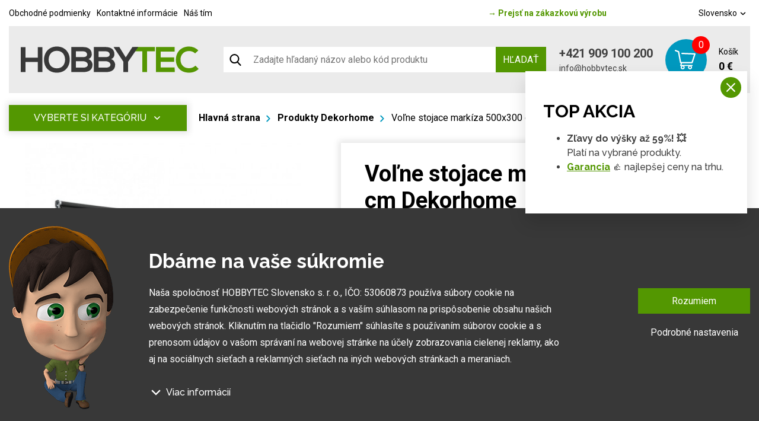

--- FILE ---
content_type: text/html; charset=UTF-8
request_url: https://www.hobbytec.sk/volne-stojace-markiza-500x300-cm-dekorhome.html
body_size: 23566
content:
<!doctype html><html lang="sk"><head><meta charset="UTF-8"><meta name="description" content=""><meta name="distribution" content="global"><meta name="resource-type" content="document"><meta name="viewport" content="width=device-width, initial-scale=1.0"><meta name="robots" content="all,follow"><meta name="google-site-verification" content="lylemOA9ykG6G3SbmQbPoDM7Q38cuHgsI2zvXMb_4_g" /><title>Voľne stojace markíza 500x300 cm Dekorhome | Hobbytec.sk</title><meta name="google-site-verification" content="mZVG7aZvnWTAlYHan_6MiWyyZbVBUXc1Kdxhvs04b-U"><meta name="seznam-wmt" content="BZEQFiCSgTJHT76wwSduJSxBlZ2nMEvb"><meta name="google-site-verification" content="iTUkaISzcAfDQ249cEkYe1FnmRjpiU2L_IYBstkrFso"><meta name="google-site-verification" content="-OXPeSb9dQF2npbj6rFWJI3Vm4HDmjeh663CSLGgjkg"><meta name="google-site-verification" content="BME_S8mse2WNa0MWTsQj-8dylQBDK3rnOhPFNu85cRY"><meta name="facebook-domain-verification" content="ja3uoery1ovwasl3yspiksjwl0fxky"><meta property="og:image" content="http://www.hobbytec.cz"><link rel="alternate" href="https://www.hobbytec.cz/volne-stojici-markyza-500x300-cm-dekorhome.html" hreflang="cs"><link rel="alternate" href="https://www.hobbytec.sk/volne-stojace-markiza-500x300-cm-dekorhome.html" hreflang="sk"><link rel="apple-touch-icon" sizes="180x180" href="/templates/img/favicons/apple-touch-icon.png"><link rel="icon" type="image/png" sizes="32x32" href="/templates/img/favicons/favicon-32x32.png"><link rel="icon" type="image/png" sizes="16x16" href="/templates/img/favicons/favicon-16x16.png"><link rel="manifest" href="/templates/img/favicons/site.webmanifest"><link rel="mask-icon" href="/templates/img/favicons/safari-pinned-tab.svg" color="#549700"><link rel="shortcut icon" href="/templates/img/favicons/favicon.ico"><meta name="msapplication-TileColor" content="#ffffff"><meta name="msapplication-config" content="/templates/img/favicons/browserconfig.xml"><meta name="theme-color" content="#ffffff"><link href="https://fonts.googleapis.com/css?family=Raleway:500,700,900|Roboto:300,400,700&display=swap&subset=latin-ext" rel="stylesheet"><script>"use strict";if (localStorage.getItem("FontFaceObserver") === "fontIsLoaded") document.documentElement.classList.add("fonts-loaded");</script><link rel="stylesheet" href="/templates/css/stylesheet.min.css?v=23.04.14"><link rel="stylesheet" href="https://assets.shean.cz/fancybox/v3/fancybox-popups.css"><link rel="stylesheet" href="https://assets.shean.cz/cart/v4/last/cart.min.css"><link rel="stylesheet" href="/templates/css/custom.css?v=25.02.11"><script src="/templates/js/jquery.min.js"></script><script type="application/ld+json">
        																												
		            		
        {
			"@context": "https://schema.org",
			"@type": "Product",
			"name": "Voľne stojace markíza 500x300 cm Dekorhome",
			"productID": "zahrada V145887",
			"model": "zahrada V145887",
			"brand": "One Trade",
			"manufacturer": "One Trade",
			"image": "https://www.hobbytec.sk",
                                    			"description": " Táto vodoodpuzujúci voľne stojace markíza sa výborne hodí k vytvoreniu chráneného posedenie na vašej záhrade alebo terase. 
 Túto markízu tvorí odolný rám z ocele s práškovým nástrekom a polyesterová strecha, ktorá nepodlieha nepriaznivým vplyvom počasia. Má výbornú trvanlivosť, je pevná a postaviť ju môžete kdekoľvek, kde je rovný povrch. Otváranie a zatváranie striešky prebieha veľmi hladko. 
 Táto obojstranná markíza poskytne vašej rodine a priateľom chládok, tieň a ochranu pred slnečnými UV lúčmi. 
  Farba : antracit krémová 
   Farbu markízy zvoľte vo variantoch produktu.   
  Materiál : oceľ / 100% polyester s PU vrstvou 
  Rozmery : šírka: 500 cm hĺbka: 300 cm výška: 200 cm 
 oceľová základňa: 90 x 60 cm 
  Hmotnosť : 41 kg 
   "

		}
	</script><meta property="og:image" content="https://www.hobbytec.sk/files/products_images/product_big/t/t5e91101d8a637.jpg"><meta property="og:image" content="https://www.hobbytec.sk/files/products_fotogaleries/product_big/a/a5e91101dd2559.jpg"><meta property="og:image" content="https://www.hobbytec.sk/files/products_fotogaleries/product_big/0/75e91101e028a0.jpg"><meta property="og:image" content="https://www.hobbytec.sk/files/products_fotogaleries/product_big/t/t5e91101e2965a.jpg"><meta property="og:image" content="https://www.hobbytec.sk/files/products_fotogaleries/product_big/y/y5e91101e4e441.jpg"><meta property="og:image" content="https://www.hobbytec.sk/files/products_fotogaleries/product_big/x/x5e91101e9c444.jpg"><meta property="og:image" content="https://www.hobbytec.sk/files/products_fotogaleries/product_big/i/i5e91101ee9a61.jpg"><meta property="og:image" content="https://www.hobbytec.sk/files/products_fotogaleries/product_big/b/b5e91101f50daa.jpg"><meta property="og:image" content="https://www.hobbytec.sk/files/products_fotogaleries/product_big/i/i5eb89cdacc39c.jpg"><meta property="og:title" content="Voľne stojace markíza 500x300 cm Dekorhome"><meta property="og:url" content="https://www.hobbytec.sk/volne-stojace-markiza-500x300-cm-dekorhome.html"><meta property="og:type" content="product"><meta property="og:description" content=" Táto vodoodpuzujúci voľne stojace markíza sa výborne hodí k vytvoreniu chráneného posedenie na vašej záhrade alebo terase.Túto markízu tvorí odolný rám z ocele s práškovým nástrekom a polyesterová strecha, ktorá nepodlieha nepriaznivým vplyvom počasia. Má výbornú trvanlivosť, je pevná a postaviť ju môžete kdekoľvek, kde je rovný povrch. Otváranie a zatváranie striešky prebieha veľmi hladko.Táto obojstranná markíza poskytne vašej rodine a priateľom chládok, tieň a ochranu pred slnečnými UV lúčmi.Farba : antracit krémováFarbu markízy zvoľte vo variantoch produktu.Materiál : oceľ / 100% polyester s PU vrstvouRozmery : šírka: 500 cm hĺbka: 300 cm výška: 200 cmoceľová základňa: 90 x 60 cmHmotnosť : 41 kg"><meta property="og:site_name" content="hobbytec.sk"><script>
	var dataLayer = dataLayer || []; // Google Tag Manager
	var dlJson = '{"ecommerce":{"detail":{"products":[{"name":"Vo\u013ene stojace mark\u00edza 500x300 cm Dekorhome","id":"zahrada V145887","product_id":"91230","price":"456","brand":"One Trade","category":"Produkty Dekorhome","dimension10":"A","dimension11":"Vypredan\u00e9"}]}},"event":"product_detail","pageType":{"type":"eshop"}}';
	dlJson = JSON.parse(dlJson);
	dataLayer.push(dlJson);
</script><script>
		$(function() {
			if ((typeof Cookies) && Cookies.get("capi_event_id")) {
				window.dataLayer.push({
					"capiEventID": Cookies.get("capi_event_id"),
				});
			}
		});
	</script><script>
	var leadhubJson = '[]';
	leadhubJson = JSON.parse(leadhubJson);


	dataLayer.push(leadhubJson);
</script><script>
	
	dataLayer.push({'google_tag_params' : {
		'ecomm_prodid' : '91230',
		'ecomm_pagetype' : 'product',
		'ecomm_totalvalue' : '456',
		'category_name' : '/produkty-dekorhome-18-12-2017/'
	}});
</script><script>
	var cookieConsentConfig = {
		"cookieConsentTranslations": {
			"tCookies-dialog-title": `Dbáme na vaše súkromie`,
			"tCookies-dialog-info": `Naša spoločnosť HOBBYTEC Slovensko s. r. o., IČO: 53060873 používa súbory cookie na zabezpečenie funkčnosti webových stránok a s vaším súhlasom na prispôsobenie obsahu našich webových stránok. Kliknutím na tlačidlo "Rozumiem" súhlasíte s používaním súborov cookie a s prenosom údajov o vašom správaní na webovej stránke na účely zobrazovania cielenej reklamy, ako aj na sociálnych sieťach a reklamných sieťach na iných webových stránkach a meraniach.`,
			"tCookies-dialog-details-more": `Viac informácií`,
			"tCookies-dialog-details-less": `Menej informácií`,
			"tCookies-dialog-details": `<p><strong>Na našich webových stránkach používame niekoľko kategórií súborov cookie:</strong></p>

<ol>
	<li>
	<h5>Technické súbory cookie</h5>

	<p>Tieto údaje sú nevyhnutne potrebné na fungovanie stránky a funkcií, ktoré sa rozhodnete používať. Bez nich by naša webová stránka nefungovala, napr. by ste sa nemohli prihlásiť do svojho používateľského účtu.</p>
	</li>
	<li>
	<h5>Funkčné súbory cookie</h5>

	<p>Tieto súbory cookie nám umožňujú zapamätať si vaše základné voľby a zlepšiť používateľské prostredie. Patrí medzi ne napríklad zapamätanie si vášho jazyka alebo možnosť trvalého prihlásenia.</p>
	</li>
	<li>
	<h5>Súbory cookie sociálnych sietí</h5>

	<p>Tieto súbory cookie nám umožňujú pohodlne vás prepojiť s vaším profilom na sociálnych sieťach a napríklad vám umožňujú zdieľať produkty a služby s priateľmi a rodinou.</p>
	</li>
	<li>
	<h5>Personalizácia obsahu</h5>

	<p>Tieto súbory cookie nám umožňujú zobrazovať vám obsah a reklamy na základe informácií, ktoré o vás máme, aby sme čo najlepšie vyhoveli vašim potrebám. Patrí sem aj to, aký obsah ste si prezerali alebo z akého zariadenia ste pristupovali na našu stránku.</p>
	</li>
	<li>
	<h5>Nepersonalizovaná reklama</h5>

	<p>Tieto súbory cookie nám umožňujú zobrazovať vám všeobecnú reklamu na produkty a služby.</p>
	</li>
	<li>
	<h5>Personalizovaná reklama</h5>

	<p>Tieto súbory cookie umožňujú nám a ?našim partnerom? vám mohli ponúknuť relevantné a na mieru šité produkty a služby na základe vašich nákupov, vášho správania a vašich preferencií.</p>
	</li>
	<li>
	<h5>Meranie publika</h5>

	<p>Tieto súbory cookie nám umožňujú optimalizovať našu stránku pre vaše pohodlie na základe toho, ako ju používate. Cieľom je zapamätať si alebo predvídať svoje rozhodnutia. Patrí sem napríklad používanie prvkov, ich umiestnenie, správanie na stránke.</p>
	</li>
	<li>
	<h5>Súbory cookie tretích strán</h5>

	<p>Tieto súbory cookie sú súbory cookie tretích strán a viac informácií o nich a našich partneroch nájdete <a href="/spracovanie-osobnych-udajov/">tu</a>.</p>
	</li>
</ol>

<p>Udelením súhlasu so spracovaním súborov cookie sa do zariadenia, ktoré používate na prehliadanie stránky, nainštalujú funkčné a analytické súbory cookie (kliknite na tlačidlo "Rozumiem" pre obe kategórie, alebo môžete vybrať len jednu z kategórií kliknutím na tlačidlo "Nastavenia"). Technické súbory cookie do vášho zariadenia inštalujeme vždy, aj bez vášho súhlasu, pretože bez nich by naša webová lokalita nefungovala.</p>

<p>Súhlas so spracovaním súborov cookie môžete <a href="/spracovanie-osobnych-udajov/">odvolať</a>. V súvislosti so spracovaním súborov cookie našou spoločnosťou máte tiež tieto práva: prístup k súborom cookie, vymazanie súborov cookie, zmena, doplnenie a oprava súborov cookie, obmedzenie spracovania a právo podať sťažnosť na Úrad pre ochranu hospodárskej súťaže. Podrobnejšie informácie o tom, ako spracovávame súbory cookie, nájdete v našich <a href="/obchodne-podmienky-obchodnej-spolocnosti/">obchodnoch podmienkach</a> a <a href="/spracovanie-osobnych-udajov/">zásadách ochrany údajov</a>.</p>
`,
			"tCookies-dialog-btn-agree": `Rozumiem`,
			"tCookies-dialog-btn-change": `Podrobné nastavenia`,
			"tCookies-popup-title": `Centrum preferencií súborov cookie`,
			"tCookies-popup-info": `Súbory cookie sú veľmi malé textové súbory, ktoré sa ukladajú do vášho zariadenia pri návšteve webovej lokality. Súbory cookie používame na rôzne účely a na zlepšenie vášho online zážitku na webovej lokalite (napríklad na zapamätanie si vašich prihlasovacích údajov do účtu).<br />
<br />
Počas prehliadania našej webovej lokality môžete zmeniť svoje nastavenia a odmietnuť ukladanie určitých typov súborov cookie do vášho počítača. Môžete tiež odstrániť všetky súbory cookie, ktoré sú už uložené vo vašom počítači, ale majte na pamäti, že odstránenie súborov cookie vám môže zabrániť v používaní niektorých častí našej webovej lokality.`,
			"tCookies-popup-strict-title": `Nevyhnutne potrebné súbory cookie`,
			"tCookies-popup-strict-info": `Tieto súbory cookie sú potrebné na to, aby sme vám mohli poskytovať služby dostupné prostredníctvom našej webovej stránky a aby ste mohli používať určité funkcie našej webovej stránky.`,
			"tCookies-popup-function-title": `Súbory cookie pre funkcie`,
			"tCookies-popup-function-info": `Tieto súbory cookie sa používajú na poskytovanie personalizovaného používateľského zážitku na našej webovej lokalite a na zapamätanie si rozhodnutí, ktoré ste urobili pri používaní našej webovej lokality.`,
			"tCookies-popup-person-title": `Sledovacie a výkonnostné súbory cookie`,
			"tCookies-popup-person-info": `Tieto súbory cookie sa používajú na zhromažďovanie informácií na analýzu návštevnosti našich webových stránok a na sledovanie používania našich webových stránok používateľmi.`,
			"tCookies-popup-ads-title": `Súbory cookie na cielenie a reklamu`,
			"tCookies-popup-ads-info": `Tyto soubory cookie se používají k zobrazování reklamy, která vás pravděpodobně bude zajímat na základě vašich zvyků při procházení.`,
			"tCookies-popup-other-title": `Ďalšie informácie`,
			"tCookies-popup-other-info": `Ak máte akékoľvek otázky týkajúce sa našich zásad používania súborov cookie a vašich možností, kontaktujte nás.<br />
<br />
Viac informácií nájdete na našej stránke o <a href="/spracovanie-osobnych-udajov/">spracovaní údajov</a>.`,
			"tCookies-popup-btn-agree": `Prijať všetko`,
			"tCookies-popup-btn-save": `Uložiť moje preferencie`
		},
		"cookieConsentCustomStyles": "input:checked+.cookieconsent-slider{background-color:#539701;}.cookieconsent-popup--inner .cookieconsent-popup--agree{background:#539701;}.cookieconsent-popup--inner .cookieconsent-popup--agree:hover{background:#325800;}"
	}
</script><script src="/templates/js/cookieconsent.js?t=1762037057"></script><!-- Google Tag Manager --><noscript><iframe src="//www.googletagmanager.com/ns.html?id=GTM-TH7LRZ84" height="0" width="0" style="display:none;visibility:hidden"></iframe></noscript><script>(function(w,d,s,l,i){w[l]=w[l]||[];w[l].push({'gtm.start':
					new Date().getTime(),event:'gtm.js'});var f=d.getElementsByTagName(s)[0],
				j=d.createElement(s),dl=l!='dataLayer'?'&l='+l:'';j.async=true;j.src=
				'//www.googletagmanager.com/gtm.js?id='+i+dl;f.parentNode.insertBefore(j,f);
			})(window,document,'script','dataLayer','GTM-TH7LRZ84');</script><!-- End Google Tag Manager --></head><body><div id="top"></div><div class="wrapper js-pushed"><header class="eshop"><div class="container"><div class="menu-eshop"><div class="top-bar"><div class="left"><a href="/obchodne-podmienky-obchodnej-spolocnosti/">Obchodné podmienky</a><a href="/kontaktne-informacie/">Kontaktné informácie</a><a href="/nas-tim/">Náš tím</a></div><div class="centered"><a href="/"><span>&rarr;</span> Prejsť na zákazkovú výrobu</a></div><div class="right"><a href="#" class="lang-select" data-toggle=".lang-list">Slovensko <svg role="img" class="icon left"><use xlink:href="/templates/img/icons.svg#angle-down"></use></svg></a><ul class="lang-list"><li><a href="https://www.hobbytec.cz/volne-stojici-markyza-500x300-cm-dekorhome.html">Česko</a></li><li><a href="https://www.hobbytec.at/">Rakousko</a></li><li><a href="https://www.hobbytec.pl/">Polsko</a></li><li><a href="https://www.hobbytec.uk/">Anglie</a></li><li><a href="https://www.hobbytec.bg/">Bulharsko</a></li><li><a href="https://www.hobbytec.hu/">Maďarsko</a></li><li><a href="https://www.hobbytec.hr/">Chorvatsko</a></li><li><a href="https://www.hobbytec.si/">Slovinsko</a></li><li><a href="https://www.hobby-tec.de/">Německo</a></li><li><a href="https://www.hobbytec.se/">Švédsko</a></li></ul></div></div><div class="menu"><div class="logo-wrap"><a href="/" class="logo"><!--suppress HtmlUnknownTarget --><img src="/templates/img/logo.svg"srcset="[data-uri]"data-srcset="/templates/img/logo.svg"alt="HobbyTec" class="desktop" style="max-width:30rem;"><noscript><img src="/templates/img/logo.svg" alt="HobbyTec" class="desktop" style="max-width:30rem;"></noscript><!--suppress HtmlUnknownTarget --><img src="/templates/img/logo.svg"srcset="[data-uri]"data-srcset="/templates/img/logo.svg"alt="HobbyTec" class="mobile"><noscript><img src="/templates/img/logo.svg" alt="HobbyTec" class="mobile"></noscript></a></div><div class="search-toggler"><div class="search--mobile"><a href="#" class="toggler" data-toggle-parent><svg role="img" class="icon open"><use xlink:href="/templates/img/icons.svg#search"></use></svg><svg role="img" class="icon close"><use xlink:href="/templates/img/icons.svg#close"></use></svg></a><form action="/vyhledavani/vyhledej.htm" method="get"><label><input type="text" name="search" class="form-control" placeholder="Zadajte hľadaný názov alebo kód produktu" required></label><button type="submit" class="btn btn-primary">Hľadať</button></form></div></div><form action="/vyhledavani/vyhledej.htm" class="search-bar"><button class="search-icon"><svg role="img" class="icon left"><use xlink:href="/templates/img/icons.svg#search"></use></svg></button><input type="text" name="search" placeholder="Zadajte hľadaný názov alebo kód produktu"><button type="submit" class="btn btn-primary upper">Hľadať</button></form><div class="contact"><a href="tel:+421909100200" class="phone">+421 909 100 200</a><a href="mailto:info@hobbytec.sk" class="mail">info@hobbytec.sk</a></div><a href="/kosik/detail.htm" class="cart"><span class="cart-icon"><span class="count">0</span><svg role="img" class="icon left"><use xlink:href="/templates/img/icons.svg#cart"></use></svg></span><span class="cont"><span class="capt">Košík</span><span class="price">0 €</span></span></a><div class="header-nav--mobile"><div class="responsive-menu"><a href="#" class="responsive-menu" data-toggle=".header-nav--mobile"><span></span></a></div><nav><ul><li><a href="/zahradny-nabytok/">Záhradný nábytok</a></li><li><a href="/zahradne-domceky-chatky-altanky-aj-celorocne-drevene-domy-0/">Záhradné domčeky</a></li><li><a href="/zahradne-skleniky-foliovniky-pareniska-a-pestebniky/">Skleníky a fóliovníky</a></li><li><a href="/altany-zahradne-altany-a-kryta-posedenie/">Altány a stany</a></li><li><a href="/pristresky-a-zastreseni/">Prístrešky &amp; Zastrešenie</a></li><li><a href="/pristresky-pre-zvierata/">Prístrešky pre zvieratá</a></li><li><a href="/grily-zahradne-grily/">Grily a príslušenstvo</a></li><li><a href="/priestory-a-konstrukcie-pre-uskladnenie-dreva/">Drevárne a stojany</a></li><li><a href="/potreby-pre-chovatelov-chovatelske-potreby/">Chovateľské potreby</a></li><li><a href="/hracky-na-zahradu-pre-deti/">Hračky &amp; Zábava</a></li><li><a href="/relax-amp-wellness-amp-outdoor-vyrive-vane-finskej-sauny-infrasauny-vonkajsie-sudove-sauny-a-vyrivky-zavesna-hojdacie-lehatka-a-bazeny/">Relax &amp; Wellness &amp; Outdoor</a></li><li><a href="/stavebny-potreby-a-material/">Stavba</a></li><li><a href="/zahradne-vybavenie-vsetko-pre-zahradu/">Záhrada</a></li><li><a href="/zahradna-technika-a-naradie-kosacky-voziky-traktory-vsetka-zahradna-technika/">Záhradná technika a náradie</a></li><li><a href="/">Zákazková výroba HOBBYTEC</a></li></ul><ul><li><a href="/obchodne-podmienky-obchodnej-spolocnosti/">Obchodné podmienky</a></li><li><a href="/kontaktne-informacie/">Kontaktné informácie</a></li><li><a href="/nas-tim/">Náš tím</a></li></ul><div><div class="search--mobile"><a href="#" class="toggler" data-toggle-parent><svg role="img" class="icon open"><use xlink:href="/templates/img/icons.svg#search"></use></svg><svg role="img" class="icon close"><use xlink:href="/templates/img/icons.svg#close"></use></svg></a><form action="/vyhledavani/vyhledej.htm" method="get"><label><input type="text" name="search" class="form-control" placeholder="Zadajte hľadaný výraz" required></label><button type="submit" class="btn btn-primary">Hľadať</button></form></div><div class="languages--mobile"><a href="#" class="toggler" data-toggle-parent>Slovensko								<svg role="img" class="icon"><use xlink:href="/templates/img/icons.svg#angle-down"></use></svg></a><ul class="submenu"><li><a href="https://www.hobbytec.cz/volne-stojici-markyza-500x300-cm-dekorhome.html">Česko</a></li><li><a href="https://www.hobbytec.at/">Rakousko</a></li><li><a href="https://www.hobbytec.pl/">Polsko</a></li><li><a href="https://www.hobbytec.uk/">Anglie</a></li><li><a href="https://www.hobbytec.bg/">Bulharsko</a></li><li><a href="https://www.hobbytec.hu/">Maďarsko</a></li><li><a href="https://www.hobbytec.hr/">Chorvatsko</a></li><li><a href="https://www.hobbytec.si/">Slovinsko</a></li><li><a href="https://www.hobby-tec.de/">Německo</a></li><li><a href="https://www.hobbytec.se/">Švédsko</a></li></ul></div></div></nav></div></div></div></div></header><main><section class="main-content-wrap"><div class="container"><div class="main-content detail"><aside><nav class="side-menu absolute"><a href="#" class="toggle-btn upper" data-toggle=".menu">Vyberte si kategóriu <svg role="img" class="icon"><use xlink:href="/templates/img/icons.svg#angle-down"></use></svg></a><ul class="menu"><li><a href="/zahradny-nabytok/" class="nav-parent"><!--suppress HtmlUnknownTarget --><img src="/files/other_files/m/menu-zahradni-nabytek.png"srcset="[data-uri]"data-srcset="/files/other_files/m/menu-zahradni-nabytek.png"alt=""><noscript><img src="/files/other_files/m/menu-zahradni-nabytek.png" alt=""></noscript><span>Záhradný nábytok</span></a><div class="sub-menu"><ul><li><a href="/kovovy-nabytok/"><!--suppress HtmlUnknownTarget --><img src="/files/other_files/k/kovovy_nabytek.jpg"srcset="[data-uri]"data-srcset="/files/other_files/k/kovovy_nabytek.jpg"alt=""><noscript><img src="/files/other_files/k/kovovy_nabytek.jpg" alt=""></noscript><span>kovový nábytok</span></a></li><li><a href="/dreveny-nabytok/"><!--suppress HtmlUnknownTarget --><img src="/files/other_files/d/dreveny_nabytek.jpg"srcset="[data-uri]"data-srcset="/files/other_files/d/dreveny_nabytek.jpg"alt=""><noscript><img src="/files/other_files/d/dreveny_nabytek.jpg" alt=""></noscript><span>drevený nábytok</span></a></li><li><a href="/moderny-nabytok/"><!--suppress HtmlUnknownTarget --><img src="/files/other_files/m/moderninabytek.jpg"srcset="[data-uri]"data-srcset="/files/other_files/m/moderninabytek.jpg"alt=""><noscript><img src="/files/other_files/m/moderninabytek.jpg" alt=""></noscript><span>moderný nábytok</span></a></li><li><a href="/ratanovy-nabytok/"><!--suppress HtmlUnknownTarget --><img src="/files/other_files/r/ratanovynabytek.jpg"srcset="[data-uri]"data-srcset="/files/other_files/r/ratanovynabytek.jpg"alt=""><noscript><img src="/files/other_files/r/ratanovynabytek.jpg" alt=""></noscript><span>Ratanový nábytok</span></a></li><li><a href="http://www.hobbytec.cz/designovy-nabytek/"><!--suppress HtmlUnknownTarget --><img src="/files/other_files/d/desingovynabytek.jpg"srcset="[data-uri]"data-srcset="/files/other_files/d/desingovynabytek.jpg"alt=""><noscript><img src="/files/other_files/d/desingovynabytek.jpg" alt=""></noscript><span>dizajnový nábytok</span></a></li><li><a href="/lavice-a-lavicky/"><!--suppress HtmlUnknownTarget --><img src="/files/other_files/l/lavicky.jpg"srcset="[data-uri]"data-srcset="/files/other_files/l/lavicky.jpg"alt=""><noscript><img src="/files/other_files/l/lavicky.jpg" alt=""></noscript><span>Lavice a lavičky</span></a></li><li><a href="http://www.hobbytec.sk/zahradne-ulozne-boxy/"><!--suppress HtmlUnknownTarget --><img src="/files/other_files/u/ulozneboxy.jpg"srcset="[data-uri]"data-srcset="/files/other_files/u/ulozneboxy.jpg"alt=""><noscript><img src="/files/other_files/u/ulozneboxy.jpg" alt=""></noscript><span>Úložné boxy</span></a></li><li><a href="/sety-zahradneho-nabytku/"><!--suppress HtmlUnknownTarget --><img src="/files/other_files/s/sety.jpg"srcset="[data-uri]"data-srcset="/files/other_files/s/sety.jpg"alt=""><noscript><img src="/files/other_files/s/sety.jpg" alt=""></noscript><span>sety</span></a></li><li><a href="/detsky-zahradny-nabytok/"><!--suppress HtmlUnknownTarget --><img src="/files/other_files/d/detske_sety.jpg"srcset="[data-uri]"data-srcset="/files/other_files/d/detske_sety.jpg"alt=""><noscript><img src="/files/other_files/d/detske_sety.jpg" alt=""></noscript><span>detský nábytok</span></a></li><li><a href="http://www.hobbytec.sk/zavesne-hojdacie-lehatka/"><!--suppress HtmlUnknownTarget --><img src="/files/other_files/z/zabesnalehatka.jpg"srcset="[data-uri]"data-srcset="/files/other_files/z/zabesnalehatka.jpg"alt=""><noscript><img src="/files/other_files/z/zabesnalehatka.jpg" alt=""></noscript><span>Závesná hojdacia lehátka</span></a></li><li><a href="/zahradne-relaxacne-lezadlo/"><!--suppress HtmlUnknownTarget --><img src="/files/other_files/z/zahradnilehatka.jpg"srcset="[data-uri]"data-srcset="/files/other_files/z/zahradnilehatka.jpg"alt=""><noscript><img src="/files/other_files/z/zahradnilehatka.jpg" alt=""></noscript><span>Záhradné lehátka</span></a></li><li><a href="/zahradne-pohovky-a-sedacie-supravy/"><!--suppress HtmlUnknownTarget --><img src="/files/other_files/z/zahradnipohovky.jpg"srcset="[data-uri]"data-srcset="/files/other_files/z/zahradnipohovky.jpg"alt=""><noscript><img src="/files/other_files/z/zahradnipohovky.jpg" alt=""></noscript><span>Záhradné pohovky</span></a></li><li><a href="/zahradne-stolicky-a-kresla-skladacie/"><!--suppress HtmlUnknownTarget --><img src="/files/other_files/z/zidle_2.jpg"srcset="[data-uri]"data-srcset="/files/other_files/z/zidle_2.jpg"alt=""><noscript><img src="/files/other_files/z/zidle_2.jpg" alt=""></noscript><span>stoličky</span></a></li><li><a href="/zahradne-stoly-drevene-a-skladacie/"><!--suppress HtmlUnknownTarget --><img src="/files/other_files/s/stoly.jpg"srcset="[data-uri]"data-srcset="/files/other_files/s/stoly.jpg"alt=""><noscript><img src="/files/other_files/s/stoly.jpg" alt=""></noscript><span>stoly</span></a></li><li><a href="/zahradny-postele/"><!--suppress HtmlUnknownTarget --><img src="/files/other_files/z/zahradni_postele.jpg"srcset="[data-uri]"data-srcset="/files/other_files/z/zahradni_postele.jpg"alt=""><noscript><img src="/files/other_files/z/zahradni_postele.jpg" alt=""></noscript><span>záhradný postele</span></a></li><li><a href="/polstrovanie-na-zahradny-nabytok/"><!--suppress HtmlUnknownTarget --><img src="/files/other_files/p/polstrovani.jpg"srcset="[data-uri]"data-srcset="/files/other_files/p/polstrovani.jpg"alt=""><noscript><img src="/files/other_files/p/polstrovani.jpg" alt=""></noscript><span>polstrovanie</span></a></li></ul></div></li><li><a href="/zahradne-domceky-chatky-altanky-aj-celorocne-drevene-domy-0/" class="nav-parent"><!--suppress HtmlUnknownTarget --><img src="/files/other_files/m/menu-zahradni-domky.png"srcset="[data-uri]"data-srcset="/files/other_files/m/menu-zahradni-domky.png"alt=""><noscript><img src="/files/other_files/m/menu-zahradni-domky.png" alt=""></noscript><span>Záhradné domčeky</span></a><div class="sub-menu"><ul><li><a href="/drevene-zahradne-domceky/"><!--suppress HtmlUnknownTarget --><img src="/files/other_files/d/drev.domky_.jpg"srcset="[data-uri]"data-srcset="/files/other_files/d/drev.domky_.jpg"alt=""><noscript><img src="/files/other_files/d/drev.domky_.jpg" alt=""></noscript><span>Drevené záhradné domčeky</span></a></li><li><a href="/plechove-zahradne-domceky/"><!--suppress HtmlUnknownTarget --><img src="/files/other_files/p/plech.domky_.jpg"srcset="[data-uri]"data-srcset="/files/other_files/p/plech.domky_.jpg"alt=""><noscript><img src="/files/other_files/p/plech.domky_.jpg" alt=""></noscript><span>Plechové záhradné domčeky</span></a></li><li><a href="/premiove-moderne-zahradne-domceky/"><!--suppress HtmlUnknownTarget --><img src="/files/other_files/p/premiovedomky_2.jpg"srcset="[data-uri]"data-srcset="/files/other_files/p/premiovedomky_2.jpg"alt=""><noscript><img src="/files/other_files/p/premiovedomky_2.jpg" alt=""></noscript><span>Prémiové záhradné domčeky</span></a></li><li><a href="/lacne-garaze-lacne-zahradne-domceky/"><!--suppress HtmlUnknownTarget --><img src="/files/other_files/l/levne_barev_gar%2Bdomky.jpg"srcset="[data-uri]"data-srcset="/files/other_files/l/levne_barev_gar%2Bdomky.jpg"alt=""><noscript><img src="/files/other_files/l/levne_barev_gar%2Bdomky.jpg" alt=""></noscript><span>Plechové garáže a domčeky</span></a></li><li><a href="/zahradne-domceky-s-omietkou/"><!--suppress HtmlUnknownTarget --><img src="/files/other_files/z/zahr.dom_s_omitkou_.jpg"srcset="[data-uri]"data-srcset="/files/other_files/z/zahr.dom_s_omitkou_.jpg"alt=""><noscript><img src="/files/other_files/z/zahr.dom_s_omitkou_.jpg" alt=""></noscript><span>Záhradné domčeky s omietkou</span></a></li><li><a href="/plachtove-mobilne-garaze/"><!--suppress HtmlUnknownTarget --><img src="/files/other_files/p/plachtovedomky.jpg"srcset="[data-uri]"data-srcset="/files/other_files/p/plachtovedomky.jpg"alt=""><noscript><img src="/files/other_files/p/plachtovedomky.jpg" alt=""></noscript><span>Plachtové záhradné domčeky</span></a></li><li><a href="/prislusenstvo-k-domcekom/"><!--suppress HtmlUnknownTarget --><img src="/files/other_files/p/prislusenstvikdomkum_1.jpg"srcset="[data-uri]"data-srcset="/files/other_files/p/prislusenstvikdomkum_1.jpg"alt=""><noscript><img src="/files/other_files/p/prislusenstvikdomkum_1.jpg" alt=""></noscript><span>Príslušenstvo k domčekom</span></a></li></ul></div></li><li><a href="/zahradne-skleniky-foliovniky-pareniska-a-pestebniky/" class="nav-parent"><!--suppress HtmlUnknownTarget --><img src="/files/other_files/m/menu-skleniky-foliovniky.png"srcset="[data-uri]"data-srcset="/files/other_files/m/menu-skleniky-foliovniky.png"alt=""><noscript><img src="/files/other_files/m/menu-skleniky-foliovniky.png" alt=""></noscript><span>Skleníky a fóliovníky</span></a><div class="sub-menu"><ul><li><a href="/zahradne-skleniky-z-polykarbonatu-a-skla/"><!--suppress HtmlUnknownTarget --><img src="/files/other_files/s/skleniky_3.jpg"srcset="[data-uri]"data-srcset="/files/other_files/s/skleniky_3.jpg"alt=""><noscript><img src="/files/other_files/s/skleniky_3.jpg" alt=""></noscript><span>skleníky</span></a></li><li><a href="/foliovniky-zahradny-na-paradajky-lacne/"><!--suppress HtmlUnknownTarget --><img src="/files/other_files/f/foliovniky.jpg"srcset="[data-uri]"data-srcset="/files/other_files/f/foliovniky.jpg"alt=""><noscript><img src="/files/other_files/f/foliovniky.jpg" alt=""></noscript><span>fóliovníky</span></a></li><li><a href="/pareniska-z-polykarbonatu-i-sklenene-mini-i-velke/"><!--suppress HtmlUnknownTarget --><img src="/files/other_files/p/pareniste.jpg"srcset="[data-uri]"data-srcset="/files/other_files/p/pareniste.jpg"alt=""><noscript><img src="/files/other_files/p/pareniste.jpg" alt=""></noscript><span>pareniska</span></a></li><li><a href="/zaklady-pod-sklenik-vykurovanie-a-zavlazovanie-sklenikov/"><!--suppress HtmlUnknownTarget --><img src="/files/other_files/p/prislusenstvi_ke_sklenik.jpg"srcset="[data-uri]"data-srcset="/files/other_files/p/prislusenstvi_ke_sklenik.jpg"alt=""><noscript><img src="/files/other_files/p/prislusenstvi_ke_sklenik.jpg" alt=""></noscript><span>Príslušenstvo skleníkov</span></a></li><li><a href="/zahradnicke-pestovatelske-stoly-a-parenisko/"><!--suppress HtmlUnknownTarget --><img src="/files/other_files/p/pestitebbnistoly.jpg"srcset="[data-uri]"data-srcset="/files/other_files/p/pestitebbnistoly.jpg"alt=""><noscript><img src="/files/other_files/p/pestitebbnistoly.jpg" alt=""></noscript><span>Pestovateľské stoly a parenisko</span></a></li><li><a href="/zahradne-potreby-kompostery/"><!--suppress HtmlUnknownTarget --><img src="/files/other_files/z/zahradnipotreby.jpg"srcset="[data-uri]"data-srcset="/files/other_files/z/zahradnipotreby.jpg"alt=""><noscript><img src="/files/other_files/z/zahradnipotreby.jpg" alt=""></noscript><span>Záhradné potreby</span></a></li></ul></div></li><li><a href="/altany-zahradne-altany-a-kryta-posedenie/" class="nav-parent"><!--suppress HtmlUnknownTarget --><img src="/files/other_files/m/menu-altany.png"srcset="[data-uri]"data-srcset="/files/other_files/m/menu-altany.png"alt=""><noscript><img src="/files/other_files/m/menu-altany.png" alt=""></noscript><span>Altány a stany</span></a><div class="sub-menu"><ul><li><a href="/zahradne-drevene-altany/"><!--suppress HtmlUnknownTarget --><img src="/files/other_files/d/drevenealtany_3.jpg"srcset="[data-uri]"data-srcset="/files/other_files/d/drevenealtany_3.jpg"alt=""><noscript><img src="/files/other_files/d/drevenealtany_3.jpg" alt=""></noscript><span>Drevené altány</span></a></li><li><a href="/zahradne-hlinikove-altany/"><!--suppress HtmlUnknownTarget --><img src="/files/other_files/h/hlinikovealtany.jpg"srcset="[data-uri]"data-srcset="/files/other_files/h/hlinikovealtany.jpg"alt=""><noscript><img src="/files/other_files/h/hlinikovealtany.jpg" alt=""></noscript><span>hliníkové altány</span></a></li><li><a href="/zahradne-lacne-altany/"><!--suppress HtmlUnknownTarget --><img src="/files/other_files/l/levnealtany_3.jpg"srcset="[data-uri]"data-srcset="/files/other_files/l/levnealtany_3.jpg"alt=""><noscript><img src="/files/other_files/l/levnealtany_3.jpg" alt=""></noscript><span>lacné altány</span></a></li><li><a href="/plachtove-altany/"><!--suppress HtmlUnknownTarget --><img src="/files/other_files/p/plachtovealtany_2.jpg"srcset="[data-uri]"data-srcset="/files/other_files/p/plachtovealtany_2.jpg"alt=""><noscript><img src="/files/other_files/p/plachtovealtany_2.jpg" alt=""></noscript><span>plachtové altány</span></a></li><li><a href="/zahradne-party-stany/"><!--suppress HtmlUnknownTarget --><img src="/files/other_files/p/partystany.jpg"srcset="[data-uri]"data-srcset="/files/other_files/p/partystany.jpg"alt=""><noscript><img src="/files/other_files/p/partystany.jpg" alt=""></noscript><span>párty stany</span></a></li></ul></div></li><li><a href="/pristresky-a-zastreseni/" class="nav-parent"><!--suppress HtmlUnknownTarget --><img src="/files/other_files/m/menu-pristresky_2.png"srcset="[data-uri]"data-srcset="/files/other_files/m/menu-pristresky_2.png"alt=""><noscript><img src="/files/other_files/m/menu-pristresky_2.png" alt=""></noscript><span>Prístrešky &amp; Zastrešenie</span></a><div class="sub-menu"><ul><li><a href="/vchodove-striesky-a-pristresky-nad-vchodove-dvere/"><!--suppress HtmlUnknownTarget --><img src="/files/other_files/0/004_pro_luxe_2.jpg"srcset="[data-uri]"data-srcset="/files/other_files/0/004_pro_luxe_2.jpg"alt=""><noscript><img src="/files/other_files/0/004_pro_luxe_2.jpg" alt=""></noscript><span>Vchodové striešky</span></a></li><li><a href="/mestsky-mobiliar/"><!--suppress HtmlUnknownTarget --><img src="/files/other_files/0/008_mobiliar.jpg"srcset="[data-uri]"data-srcset="/files/other_files/0/008_mobiliar.jpg"alt=""><noscript><img src="/files/other_files/0/008_mobiliar.jpg" alt=""></noscript><span>Mestský mobiliár</span></a></li></ul></div></li><li><a href="/pristresky-pre-zvierata/" class="nav-parent"><!--suppress HtmlUnknownTarget --><img src="/files/other_files/m/me-pristresky-pro-zvirata.png"srcset="[data-uri]"data-srcset="/files/other_files/m/me-pristresky-pro-zvirata.png"alt=""><noscript><img src="/files/other_files/m/me-pristresky-pro-zvirata.png" alt=""></noscript><span>Prístrešky pre zvieratá</span></a><div class="sub-menu"><ul><li><a href="/pristresky-pre-kone/"><!--suppress HtmlUnknownTarget --><img src="/files/other_files/p/pristresky_kone_1.jpg"srcset="[data-uri]"data-srcset="/files/other_files/p/pristresky_kone_1.jpg"alt=""><noscript><img src="/files/other_files/p/pristresky_kone_1.jpg" alt=""></noscript><span>Prístrešky pre kone</span></a></li><li><a href="/koterce-pre-psov/"><!--suppress HtmlUnknownTarget --><img src="/files/other_files/k/kotce_1.jpg"srcset="[data-uri]"data-srcset="/files/other_files/k/kotce_1.jpg"alt=""><noscript><img src="/files/other_files/k/kotce_1.jpg" alt=""></noscript><span>Koterce pre psov</span></a></li><li><a href="/budy-pre-psov-1/"><!--suppress HtmlUnknownTarget --><img src="/files/other_files/b/boudy2.jpg"srcset="[data-uri]"data-srcset="/files/other_files/b/boudy2.jpg"alt=""><noscript><img src="/files/other_files/b/boudy2.jpg" alt=""></noscript><span>Búdy pre psov</span></a></li><li><a href="/krmidla-pre-vtaky-a-vtaciky/"><!--suppress HtmlUnknownTarget --><img src="/files/other_files/k/krmitka2.jpg"srcset="[data-uri]"data-srcset="/files/other_files/k/krmitka2.jpg"alt=""><noscript><img src="/files/other_files/k/krmitka2.jpg" alt=""></noscript><span>Kŕmidlá pre vtáky</span></a></li><li><a href="/pristresky-pre-farmarov-1/"><!--suppress HtmlUnknownTarget --><img src="/files/other_files/p/pristresek_farmar.jpg"srcset="[data-uri]"data-srcset="/files/other_files/p/pristresek_farmar.jpg"alt=""><noscript><img src="/files/other_files/p/pristresek_farmar.jpg" alt=""></noscript><span>Prístrešky pre farmárov</span></a></li><li><a href="/montovane-plachtove-haly/"><!--suppress HtmlUnknownTarget --><img src="/files/other_files/m/montovane_plach_haly.jpg"srcset="[data-uri]"data-srcset="/files/other_files/m/montovane_plach_haly.jpg"alt=""><noscript><img src="/files/other_files/m/montovane_plach_haly.jpg" alt=""></noscript><span>Montované plachtové haly</span></a></li></ul></div></li><li><a href="/grily-zahradne-grily/" class="nav-parent"><!--suppress HtmlUnknownTarget --><img src="/files/other_files/m/menu-grily.png"srcset="[data-uri]"data-srcset="/files/other_files/m/menu-grily.png"alt=""><noscript><img src="/files/other_files/m/menu-grily.png" alt=""></noscript><span>Grily a príslušenstvo</span></a><div class="sub-menu"><ul><li><a href="/zahradne-betonove-grily-a-krby/"><!--suppress HtmlUnknownTarget --><img src="/files/other_files/b/betonovegrily.jpg"srcset="[data-uri]"data-srcset="/files/other_files/b/betonovegrily.jpg"alt=""><noscript><img src="/files/other_files/b/betonovegrily.jpg" alt=""></noscript><span>Betónové grily a krby</span></a></li><li><a href="/grily-na-uhlie-zahradne-grily-na-drevene-uhlie/"><!--suppress HtmlUnknownTarget --><img src="/files/other_files/g/grilynauhli.jpg"srcset="[data-uri]"data-srcset="/files/other_files/g/grilynauhli.jpg"alt=""><noscript><img src="/files/other_files/g/grilynauhli.jpg" alt=""></noscript><span>Grily na uhlie</span></a></li><li><a href="/zahradne-plynove-grily-vonkajsie/"><!--suppress HtmlUnknownTarget --><img src="/files/other_files/p/plynovegrily.jpg"srcset="[data-uri]"data-srcset="/files/other_files/p/plynovegrily.jpg"alt=""><noscript><img src="/files/other_files/p/plynovegrily.jpg" alt=""></noscript><span>plynové grily</span></a></li><li><a href="/grily-na-elektrinu-elektricke-a-zahradne-grily/"><!--suppress HtmlUnknownTarget --><img src="/files/other_files/e/elektrickagril.jpg"srcset="[data-uri]"data-srcset="/files/other_files/e/elektrickagril.jpg"alt=""><noscript><img src="/files/other_files/e/elektrickagril.jpg" alt=""></noscript><span>Elektrické grily</span></a></li><li><a href="/prislusenstvo-k-zahradnym-grilom/"><!--suppress HtmlUnknownTarget --><img src="/files/other_files/p/prislusenstvikegrilum.jpg"srcset="[data-uri]"data-srcset="/files/other_files/p/prislusenstvikegrilum.jpg"alt=""><noscript><img src="/files/other_files/p/prislusenstvikegrilum.jpg" alt=""></noscript><span>Príslušenstvo</span></a></li><li><a href="/zahradne-grily-s-udiarnou/"><!--suppress HtmlUnknownTarget --><img src="/files/other_files/g/gril_s_udirnou.jpg"srcset="[data-uri]"data-srcset="/files/other_files/g/gril_s_udirnou.jpg"alt=""><noscript><img src="/files/other_files/g/gril_s_udirnou.jpg" alt=""></noscript><span>Grily s udiarňou</span></a></li><li><a href="/finskej-grily-na-zahradu-alebo-do-finskej-koty/"><!--suppress HtmlUnknownTarget --><img src="/files/other_files/f/finskegrily_1.jpg"srcset="[data-uri]"data-srcset="/files/other_files/f/finskegrily_1.jpg"alt=""><noscript><img src="/files/other_files/f/finskegrily_1.jpg" alt=""></noscript><span>fínskej grily</span></a></li><li><a href="/zahradne-vodne-grily/"><!--suppress HtmlUnknownTarget --><img src="/files/other_files/v/vodnigril.jpg"srcset="[data-uri]"data-srcset="/files/other_files/v/vodnigril.jpg"alt=""><noscript><img src="/files/other_files/v/vodnigril.jpg" alt=""></noscript><span>vodné grily</span></a></li></ul></div></li><li><a href="/priestory-a-konstrukcie-pre-uskladnenie-dreva/" class="nav-parent"><!--suppress HtmlUnknownTarget --><img src="/files/other_files/m/menu-drevo_2.png"srcset="[data-uri]"data-srcset="/files/other_files/m/menu-drevo_2.png"alt=""><noscript><img src="/files/other_files/m/menu-drevo_2.png" alt=""></noscript><span>Drevárne a stojany</span></a><div class="sub-menu"><ul><li><a href="/stojany-na-drevo/"><!--suppress HtmlUnknownTarget --><img src="/files/other_files/s/stojan_na_drevo.jpg"srcset="[data-uri]"data-srcset="/files/other_files/s/stojan_na_drevo.jpg"alt=""><noscript><img src="/files/other_files/s/stojan_na_drevo.jpg" alt=""></noscript><span>Stojany na drevo</span></a></li><li><a href="/pristresky-na-drevo/"><!--suppress HtmlUnknownTarget --><img src="/files/other_files/p/pristresky_na_drevo.jpg"srcset="[data-uri]"data-srcset="/files/other_files/p/pristresky_na_drevo.jpg"alt=""><noscript><img src="/files/other_files/p/pristresky_na_drevo.jpg" alt=""></noscript><span>Prístrešky na drevo</span></a></li><li><a href="/susiarne-dreva/"><!--suppress HtmlUnknownTarget --><img src="/files/other_files/s/susarny_na_drevo.jpg"srcset="[data-uri]"data-srcset="/files/other_files/s/susarny_na_drevo.jpg"alt=""><noscript><img src="/files/other_files/s/susarny_na_drevo.jpg" alt=""></noscript><span>sušiarne dreva</span></a></li><li><a href="/voziky-na-transport-dreva/"><!--suppress HtmlUnknownTarget --><img src="/files/other_files/t/transport_dreva.jpg"srcset="[data-uri]"data-srcset="/files/other_files/t/transport_dreva.jpg"alt=""><noscript><img src="/files/other_files/t/transport_dreva.jpg" alt=""></noscript><span>transport dreva</span></a></li><li><a href="/drevniky-na-uskladnenie-dreva/"><!--suppress HtmlUnknownTarget --><img src="/files/other_files/d/drevnik.jpg"srcset="[data-uri]"data-srcset="/files/other_files/d/drevnik.jpg"alt=""><noscript><img src="/files/other_files/d/drevnik.jpg" alt=""></noscript><span>drevníky</span></a></li></ul></div></li><li><a href="/potreby-pre-chovatelov-chovatelske-potreby/" class="nav-parent"><!--suppress HtmlUnknownTarget --><img src="/files/other_files/m/menu-chovatelske-potreby.png"srcset="[data-uri]"data-srcset="/files/other_files/m/menu-chovatelske-potreby.png"alt=""><noscript><img src="/files/other_files/m/menu-chovatelske-potreby.png" alt=""></noscript><span>Chovateľské potreby</span></a><div class="sub-menu"><ul><li><a href="/koterce-pre-psov/"><!--suppress HtmlUnknownTarget --><img src="/files/other_files/k/kotce.jpg"srcset="[data-uri]"data-srcset="/files/other_files/k/kotce.jpg"alt=""><noscript><img src="/files/other_files/k/kotce.jpg" alt=""></noscript><span>Koterce pre psov</span></a></li><li><a href="/boudy-pro-psy/"><!--suppress HtmlUnknownTarget --><img src="/files/other_files/b/boudy.jpg"srcset="[data-uri]"data-srcset="/files/other_files/b/boudy.jpg"alt=""><noscript><img src="/files/other_files/b/boudy.jpg" alt=""></noscript><span>Búdy pre psov</span></a></li><li><a href="/ohradky-pre-stenata-a-psy/"><!--suppress HtmlUnknownTarget --><img src="/files/other_files/o/ohradka.jpg"srcset="[data-uri]"data-srcset="/files/other_files/o/ohradka.jpg"alt=""><noscript><img src="/files/other_files/o/ohradka.jpg" alt=""></noscript><span>Ohrádky pre šteňatá</span></a></li><li><a href="/krmidla-pre-psov/"><!--suppress HtmlUnknownTarget --><img src="/files/other_files/m/misky_pro_psi.jpg"srcset="[data-uri]"data-srcset="/files/other_files/m/misky_pro_psi.jpg"alt=""><noscript><img src="/files/other_files/m/misky_pro_psi.jpg" alt=""></noscript><span>Kŕmidlá pre psov</span></a></li><li><a href="/ostavne-boxy-pre-psov/"><!--suppress HtmlUnknownTarget --><img src="/files/other_files/o/odstavne_box.jpg"srcset="[data-uri]"data-srcset="/files/other_files/o/odstavne_box.jpg"alt=""><noscript><img src="/files/other_files/o/odstavne_box.jpg" alt=""></noscript><span>odstavné boxy</span></a></li><li><a href="/pristresky-pre-kone/"><!--suppress HtmlUnknownTarget --><img src="/files/other_files/p/pristresky_kone.jpg"srcset="[data-uri]"data-srcset="/files/other_files/p/pristresky_kone.jpg"alt=""><noscript><img src="/files/other_files/p/pristresky_kone.jpg" alt=""></noscript><span>Prístrešky pre kone</span></a></li><li><a href="/krmidla-pre-vtaky/"><!--suppress HtmlUnknownTarget --><img src="/files/other_files/k/krmitka_ptaky.jpg"srcset="[data-uri]"data-srcset="/files/other_files/k/krmitka_ptaky.jpg"alt=""><noscript><img src="/files/other_files/k/krmitka_ptaky.jpg" alt=""></noscript><span>Kŕmidlá pre vtáky</span></a></li><li><a href="/pelechy-pre-psov-a-macky/"><!--suppress HtmlUnknownTarget --><img src="/files/other_files/p/pelisky.jpg"srcset="[data-uri]"data-srcset="/files/other_files/p/pelisky.jpg"alt=""><noscript><img src="/files/other_files/p/pelisky.jpg" alt=""></noscript><span>Pelíšky</span></a></li><li><a href="/prepravne-boxy-pre-psov-a-macky/"><!--suppress HtmlUnknownTarget --><img src="/files/other_files/p/prepravni_box.jpg"srcset="[data-uri]"data-srcset="/files/other_files/p/prepravni_box.jpg"alt=""><noscript><img src="/files/other_files/p/prepravni_box.jpg" alt=""></noscript><span>prepravné boxy</span></a></li><li><a href="/voziky-za-bicykel-pre-psa/"><!--suppress HtmlUnknownTarget --><img src="/files/other_files/p/prepravni_vozik.jpg"srcset="[data-uri]"data-srcset="/files/other_files/p/prepravni_vozik.jpg"alt=""><noscript><img src="/files/other_files/p/prepravni_vozik.jpg" alt=""></noscript><span>Vozíky za bicykel</span></a></li><li><a href="/kralikarne-s-vybehom/"><!--suppress HtmlUnknownTarget --><img src="/files/other_files/k/kralikarna.jpg"srcset="[data-uri]"data-srcset="/files/other_files/k/kralikarna.jpg"alt=""><noscript><img src="/files/other_files/k/kralikarna.jpg" alt=""></noscript><span>králikárne</span></a></li></ul></div></li><li><a href="/hracky-na-zahradu-pre-deti/" class="nav-parent"><!--suppress HtmlUnknownTarget --><img src="/files/other_files/m/me-hry-deti-zahrada.png"srcset="[data-uri]"data-srcset="/files/other_files/m/me-hry-deti-zahrada.png"alt=""><noscript><img src="/files/other_files/m/me-hry-deti-zahrada.png" alt=""></noscript><span>Hračky &amp; Zábava</span></a><div class="sub-menu"><ul><li><a href="/hojdacky-na-zahradu/"><!--suppress HtmlUnknownTarget --><img src="/files/other_files/0/001_cacoon.jpg"srcset="[data-uri]"data-srcset="/files/other_files/0/001_cacoon.jpg"alt=""><noscript><img src="/files/other_files/0/001_cacoon.jpg" alt=""></noscript><span>hojdačky</span></a></li><li><a href="/detske-domceky-na-zahradu/"><!--suppress HtmlUnknownTarget --><img src="/files/other_files/d/detskedomecky.jpg"srcset="[data-uri]"data-srcset="/files/other_files/d/detskedomecky.jpg"alt=""><noscript><img src="/files/other_files/d/detskedomecky.jpg" alt=""></noscript><span>Detské domčeky</span></a></li><li><a href="/kolobezky-a-odrazadla/"><!--suppress HtmlUnknownTarget --><img src="/files/other_files/0/002_kolobezkyikona_1.jpg"srcset="[data-uri]"data-srcset="/files/other_files/0/002_kolobezkyikona_1.jpg"alt=""><noscript><img src="/files/other_files/0/002_kolobezkyikona_1.jpg" alt=""></noscript><span>Kolobežky a odrážadlá</span></a></li><li><a href="/detske-ihriska-a-smykacky/"><!--suppress HtmlUnknownTarget --><img src="/files/other_files/d/detskehriste.jpg"srcset="[data-uri]"data-srcset="/files/other_files/d/detskehriste.jpg"alt=""><noscript><img src="/files/other_files/d/detskehriste.jpg" alt=""></noscript><span>Detské ihriská a šmýkačky</span></a></li><li><a href="/detske-hracky/"><!--suppress HtmlUnknownTarget --><img src="/files/other_files/d/detske_hracky2.jpg"srcset="[data-uri]"data-srcset="/files/other_files/d/detske_hracky2.jpg"alt=""><noscript><img src="/files/other_files/d/detske_hracky2.jpg" alt=""></noscript><span>Detské hračky</span></a></li><li><a href="/kolesa-na-elektrinu-elektrobicykle/"><!--suppress HtmlUnknownTarget --><img src="/files/other_files/0/004_elektrokoloikona.jpg"srcset="[data-uri]"data-srcset="/files/other_files/0/004_elektrokoloikona.jpg"alt=""><noscript><img src="/files/other_files/0/004_elektrokoloikona.jpg" alt=""></noscript><span>elektrobicykle</span></a></li><li><a href="/future-boardy-a-hoverboard/"><!--suppress HtmlUnknownTarget --><img src="/files/other_files/h/hoover.jpg"srcset="[data-uri]"data-srcset="/files/other_files/h/hoover.jpg"alt=""><noscript><img src="/files/other_files/h/hoover.jpg" alt=""></noscript><span>future board</span></a></li><li><a href="/relax-wellnes-0/"><!--suppress HtmlUnknownTarget --><img src="/files/other_files/0/005_Wellness_program.jpg"srcset="[data-uri]"data-srcset="/files/other_files/0/005_Wellness_program.jpg"alt=""><noscript><img src="/files/other_files/0/005_Wellness_program.jpg" alt=""></noscript><span>Relax & Wellnes</span></a></li><li><a href="/relax-wellnes-1/"><span>Relax & Wellnes</span></a></li><li><a href="/zahradne-atrakcie-pre-deti/"><!--suppress HtmlUnknownTarget --><img src="/files/other_files/0/006_skakacihrad.jpg"srcset="[data-uri]"data-srcset="/files/other_files/0/006_skakacihrad.jpg"alt=""><noscript><img src="/files/other_files/0/006_skakacihrad.jpg" alt=""></noscript><span>skákacie hrady</span></a></li><li><a href="/hracie-stoly-pool-a-stolny-futbal/"><!--suppress HtmlUnknownTarget --><img src="/files/other_files/h/hracistoly.jpg"srcset="[data-uri]"data-srcset="/files/other_files/h/hracistoly.jpg"alt=""><noscript><img src="/files/other_files/h/hracistoly.jpg" alt=""></noscript><span>hracie stoly</span></a></li><li><a href="/hracie-stoly/"><!--suppress HtmlUnknownTarget --><img src="/files/other_files/h/hattrick-hero-airhockeytafel_1.jpg"srcset="[data-uri]"data-srcset="/files/other_files/h/hattrick-hero-airhockeytafel_1.jpg"alt=""><noscript><img src="/files/other_files/h/hattrick-hero-airhockeytafel_1.jpg" alt=""></noscript><span>Hracie stoly</span></a></li><li><a href="/hracie-sety/"><!--suppress HtmlUnknownTarget --><img src="/files/other_files/h/hracisety.jpg"srcset="[data-uri]"data-srcset="/files/other_files/h/hracisety.jpg"alt=""><noscript><img src="/files/other_files/h/hracisety.jpg" alt=""></noscript><span>hracie sety</span></a></li><li><a href="/skakacie-trampoliny/"><!--suppress HtmlUnknownTarget --><img src="/files/other_files/t/trampoliny.jpg"srcset="[data-uri]"data-srcset="/files/other_files/t/trampoliny.jpg"alt=""><noscript><img src="/files/other_files/t/trampoliny.jpg" alt=""></noscript><span>skákacie trampolíny</span></a></li><li><a href="/bazeny-a-prislusenstvo-0/"><!--suppress HtmlUnknownTarget --><img src="/files/other_files/b/bazeny_a_prislusenstvi_1.jpg"srcset="[data-uri]"data-srcset="/files/other_files/b/bazeny_a_prislusenstvi_1.jpg"alt=""><noscript><img src="/files/other_files/b/bazeny_a_prislusenstvi_1.jpg" alt=""></noscript><span>Bazény a príslušenstvo</span></a></li><li><a href="/detske-kuchynky-z-dreva/"><!--suppress HtmlUnknownTarget --><img src="/files/other_files/d/detske_kuchynky.jpg"srcset="[data-uri]"data-srcset="/files/other_files/d/detske_kuchynky.jpg"alt=""><noscript><img src="/files/other_files/d/detske_kuchynky.jpg" alt=""></noscript><span>Detské kuchynky</span></a></li><li><a href="/detska-toaletky-so-zrkadlom/"><!--suppress HtmlUnknownTarget --><img src="/files/other_files/t/toaletky.jpg"srcset="[data-uri]"data-srcset="/files/other_files/t/toaletky.jpg"alt=""><noscript><img src="/files/other_files/t/toaletky.jpg" alt=""></noscript><span>Detské toaletky</span></a></li><li><a href="/detske-voziky/"><!--suppress HtmlUnknownTarget --><img src="/files/other_files/d/detskevoziky.jpg"srcset="[data-uri]"data-srcset="/files/other_files/d/detskevoziky.jpg"alt=""><noscript><img src="/files/other_files/d/detskevoziky.jpg" alt=""></noscript><span>Detské vozíky</span></a></li><li><a href="/drevene-hracky/"><!--suppress HtmlUnknownTarget --><img src="/files/other_files/d/drevenehracky.jpg"srcset="[data-uri]"data-srcset="/files/other_files/d/drevenehracky.jpg"alt=""><noscript><img src="/files/other_files/d/drevenehracky.jpg" alt=""></noscript><span>Drevené hračky</span></a></li><li><a href="/postielky-a-kolisky-pre-babiky/"><!--suppress HtmlUnknownTarget --><img src="/files/other_files/d/detspostylky.jpg"srcset="[data-uri]"data-srcset="/files/other_files/d/detspostylky.jpg"alt=""><noscript><img src="/files/other_files/d/detspostylky.jpg" alt=""></noscript><span>Postieľky a kolísky</span></a></li><li><a href="/detske-pieskovisko-so-strieskou/"><!--suppress HtmlUnknownTarget --><img src="/files/other_files/p/piskoviste.jpg"srcset="[data-uri]"data-srcset="/files/other_files/p/piskoviste.jpg"alt=""><noscript><img src="/files/other_files/p/piskoviste.jpg" alt=""></noscript><span>pieskovisko</span></a></li><li><a href="/detska-kozmetika/"><!--suppress HtmlUnknownTarget --><img src="/files/other_files/d/detskosmetika.jpg"srcset="[data-uri]"data-srcset="/files/other_files/d/detskosmetika.jpg"alt=""><noscript><img src="/files/other_files/d/detskosmetika.jpg" alt=""></noscript><span>Detská kozmetika</span></a></li><li><a href="/zahradne-hracky/"><!--suppress HtmlUnknownTarget --><img src="/files/other_files/z/zahradnihracky.jpg"srcset="[data-uri]"data-srcset="/files/other_files/z/zahradnihracky.jpg"alt=""><noscript><img src="/files/other_files/z/zahradnihracky.jpg" alt=""></noscript><span>Záhradné hračky</span></a></li></ul></div></li><li><a href="/relax-amp-wellness-amp-outdoor-vyrive-vane-finskej-sauny-infrasauny-vonkajsie-sudove-sauny-a-vyrivky-zavesna-hojdacie-lehatka-a-bazeny/" class="nav-parent"><!--suppress HtmlUnknownTarget --><img src="/files/other_files/m/me-relax-wellness.png"srcset="[data-uri]"data-srcset="/files/other_files/m/me-relax-wellness.png"alt=""><noscript><img src="/files/other_files/m/me-relax-wellness.png" alt=""></noscript><span>Relax &amp; Wellness &amp; Outdoor</span></a><div class="sub-menu"><ul><li><a href="/mobilne-virive-vane-virivky/"><!--suppress HtmlUnknownTarget --><img src="/files/other_files/m/mobilnivirivevany.jpg"srcset="[data-uri]"data-srcset="/files/other_files/m/mobilnivirivevany.jpg"alt=""><noscript><img src="/files/other_files/m/mobilnivirivevany.jpg" alt=""></noscript><span>Mobilné vírivé vane</span></a></li><li><a href="/finskej-sauny/"><!--suppress HtmlUnknownTarget --><img src="/files/other_files/f/finskesauny_1.jpg"srcset="[data-uri]"data-srcset="/files/other_files/f/finskesauny_1.jpg"alt=""><noscript><img src="/files/other_files/f/finskesauny_1.jpg" alt=""></noscript><span>fínskej sauny</span></a></li><li><a href="/infrasauny-pre-domace-pouzitie/"><!--suppress HtmlUnknownTarget --><img src="/files/other_files/i/infrasauny_3.jpg"srcset="[data-uri]"data-srcset="/files/other_files/i/infrasauny_3.jpg"alt=""><noscript><img src="/files/other_files/i/infrasauny_3.jpg" alt=""></noscript><span>Infrasauny</span></a></li><li><a href="/vonkajsie-sudove-sauny/"><!--suppress HtmlUnknownTarget --><img src="/files/other_files/v/venkovnisauny.jpg"srcset="[data-uri]"data-srcset="/files/other_files/v/venkovnisauny.jpg"alt=""><noscript><img src="/files/other_files/v/venkovnisauny.jpg" alt=""></noscript><span>Vonkajšie sudové sauny</span></a></li><li><a href="/vonkajsie-virivky-a-kupacie-kade/"><!--suppress HtmlUnknownTarget --><img src="/files/other_files/k/kade.jpg"srcset="[data-uri]"data-srcset="/files/other_files/k/kade.jpg"alt=""><noscript><img src="/files/other_files/k/kade.jpg" alt=""></noscript><span>Vonkajšie vírivky a kúpacie kade</span></a></li><li><a href="/sport-amp-outdoor/"><!--suppress HtmlUnknownTarget --><img src="/files/other_files/o/outdoor.jpg"srcset="[data-uri]"data-srcset="/files/other_files/o/outdoor.jpg"alt=""><noscript><img src="/files/other_files/o/outdoor.jpg" alt=""></noscript><span>Šport &amp; Outdoor</span></a></li><li><a href="/skakacie-trampoliny/"><!--suppress HtmlUnknownTarget --><img src="/files/other_files/t/trampoliny2.jpg"srcset="[data-uri]"data-srcset="/files/other_files/t/trampoliny2.jpg"alt=""><noscript><img src="/files/other_files/t/trampoliny2.jpg" alt=""></noscript><span>trampolíny</span></a></li><li><a href="/zavesne-houpaci-lehatka/"><!--suppress HtmlUnknownTarget --><img src="/files/other_files/z/zabesnalehatka_3.jpg"srcset="[data-uri]"data-srcset="/files/other_files/z/zabesnalehatka_3.jpg"alt=""><noscript><img src="/files/other_files/z/zabesnalehatka_3.jpg" alt=""></noscript><span>Závesná hojdacia lehátka</span></a></li><li><a href="/bazeny-a-prislusenstvo-0/"><!--suppress HtmlUnknownTarget --><img src="/files/other_files/b/bazeny_a_prislusenstvi_2.jpg"srcset="[data-uri]"data-srcset="/files/other_files/b/bazeny_a_prislusenstvi_2.jpg"alt=""><noscript><img src="/files/other_files/b/bazeny_a_prislusenstvi_2.jpg" alt=""></noscript><span>Bazény a príslušenstvo</span></a></li></ul></div></li><li><a href="/stavebny-potreby-a-material/" class="nav-parent"><!--suppress HtmlUnknownTarget --><img src="/files/other_files/m/menu-stavebni_prace.png"srcset="[data-uri]"data-srcset="/files/other_files/m/menu-stavebni_prace.png"alt=""><noscript><img src="/files/other_files/m/menu-stavebni_prace.png" alt=""></noscript><span>Stavba</span></a><div class="sub-menu"><ul><li><a href="/skladovacie-kontajnery-predaj/"><!--suppress HtmlUnknownTarget --><img src="/files/other_files/0/002_kontejner.jpg"srcset="[data-uri]"data-srcset="/files/other_files/0/002_kontejner.jpg"alt=""><noscript><img src="/files/other_files/0/002_kontejner.jpg" alt=""></noscript><span>skladovacie kontajnery</span></a></li><li><a href="/montovane-haly-plachtove-nezateplene-zateplene-haly/"><!--suppress HtmlUnknownTarget --><img src="/files/other_files/m/montovane_haly.jpg"srcset="[data-uri]"data-srcset="/files/other_files/m/montovane_haly.jpg"alt=""><noscript><img src="/files/other_files/m/montovane_haly.jpg" alt=""></noscript><span>montované haly</span></a></li><li><a href="/stavebne-prace/"><!--suppress HtmlUnknownTarget --><img src="/files/other_files/z/zemni_prace.jpg"srcset="[data-uri]"data-srcset="/files/other_files/z/zemni_prace.jpg"alt=""><noscript><img src="/files/other_files/z/zemni_prace.jpg" alt=""></noscript><span>Stavebné práce</span></a></li><li><a href="/zemne-skrutky/"><!--suppress HtmlUnknownTarget --><img src="/files/other_files/a/a1.jpg"srcset="[data-uri]"data-srcset="/files/other_files/a/a1.jpg"alt=""><noscript><img src="/files/other_files/a/a1.jpg" alt=""></noscript><span>zemné skrutky</span></a></li><li><a href="/zabradli/"><!--suppress HtmlUnknownTarget --><img src="/files/other_files/z/zabradli.png"srcset="[data-uri]"data-srcset="/files/other_files/z/zabradli.png"alt=""><noscript><img src="/files/other_files/z/zabradli.png" alt=""></noscript><span>Zábradlí</span></a></li></ul></div></li><li><a href="/zahradne-vybavenie-vsetko-pre-zahradu/" class="nav-parent"><!--suppress HtmlUnknownTarget --><img src="/files/other_files/z/zahrada-icon.png"srcset="[data-uri]"data-srcset="/files/other_files/z/zahrada-icon.png"alt=""><noscript><img src="/files/other_files/z/zahrada-icon.png" alt=""></noscript><span>Záhrada</span></a><div class="sub-menu"><ul><li><a href="/zahradny-ulozne-boxy-0/"><!--suppress HtmlUnknownTarget --><img src="/files/other_files/0/003_uloznybox.jpg"srcset="[data-uri]"data-srcset="/files/other_files/0/003_uloznybox.jpg"alt=""><noscript><img src="/files/other_files/0/003_uloznybox.jpg" alt=""></noscript><span>Úložné boxy</span></a></li><li><a href="/zahradny-prenosne-ohniska/"><!--suppress HtmlUnknownTarget --><img src="/files/other_files/o/ohniste_1.jpg"srcset="[data-uri]"data-srcset="/files/other_files/o/ohniste_1.jpg"alt=""><noscript><img src="/files/other_files/o/ohniste_1.jpg" alt=""></noscript><span>Ohniska</span></a></li><li><a href="/zahradny-kurenie-infraziarice-salave-ohrievace/"><!--suppress HtmlUnknownTarget --><img src="/files/other_files/t/topidla.png"srcset="[data-uri]"data-srcset="/files/other_files/t/topidla.png"alt=""><noscript><img src="/files/other_files/t/topidla.png" alt=""></noscript><span>Záhradné ohrievače</span></a></li><li><a href="/zahradne-bazeny-a-prislusenstvo/"><!--suppress HtmlUnknownTarget --><img src="/files/other_files/b/bazen_1.jpg"srcset="[data-uri]"data-srcset="/files/other_files/b/bazen_1.jpg"alt=""><noscript><img src="/files/other_files/b/bazen_1.jpg" alt=""></noscript><span>Bazény a príslušenstvo</span></a></li></ul></div></li><li><a href="/zahradna-technika-a-naradie-kosacky-voziky-traktory-vsetka-zahradna-technika/" class="nav-parent"><!--suppress HtmlUnknownTarget --><img src="/files/other_files/m/menu-naradi_1.png"srcset="[data-uri]"data-srcset="/files/other_files/m/menu-naradi_1.png"alt=""><noscript><img src="/files/other_files/m/menu-naradi_1.png" alt=""></noscript><span>Záhradná technika a náradie</span></a><div class="sub-menu"><ul><li><a href="/naradie-do-dielne/"><!--suppress HtmlUnknownTarget --><img src="/files/other_files/n/naradi.jpg"srcset="[data-uri]"data-srcset="/files/other_files/n/naradi.jpg"alt=""><noscript><img src="/files/other_files/n/naradi.jpg" alt=""></noscript><span>náradie</span></a></li><li><a href="/rotacne-kosacky-na-travu/"><!--suppress HtmlUnknownTarget --><img src="/files/other_files/0/001_rotacnisekacky.jpg"srcset="[data-uri]"data-srcset="/files/other_files/0/001_rotacnisekacky.jpg"alt=""><noscript><img src="/files/other_files/0/001_rotacnisekacky.jpg" alt=""></noscript><span>rotačné kosačky</span></a></li><li><a href="/vretenove-kosacky-na-travu/"><!--suppress HtmlUnknownTarget --><img src="/files/other_files/0/002_vretenova.jpg"srcset="[data-uri]"data-srcset="/files/other_files/0/002_vretenova.jpg"alt=""><noscript><img src="/files/other_files/0/002_vretenova.jpg" alt=""></noscript><span>Vretenové kosačky</span></a></li><li><a href="/prevzdusnovace-a-vertikutator-travnika/"><!--suppress HtmlUnknownTarget --><img src="/files/other_files/0/003_provzdusnovac.jpg"srcset="[data-uri]"data-srcset="/files/other_files/0/003_provzdusnovac.jpg"alt=""><noscript><img src="/files/other_files/0/003_provzdusnovac.jpg" alt=""></noscript><span>Prevzdušňovače</span></a></li><li><a href="/travne-a-zahradne-traktory-ridery/"><!--suppress HtmlUnknownTarget --><img src="/files/other_files/0/004_traktor.jpg"srcset="[data-uri]"data-srcset="/files/other_files/0/004_traktor.jpg"alt=""><noscript><img src="/files/other_files/0/004_traktor.jpg" alt=""></noscript><span>trávne traktory</span></a></li><li><a href="/rotavatory-zahradne-kultivatory/"><!--suppress HtmlUnknownTarget --><img src="/files/other_files/0/005_kultivatormotor.jpg"srcset="[data-uri]"data-srcset="/files/other_files/0/005_kultivatormotor.jpg"alt=""><noscript><img src="/files/other_files/0/005_kultivatormotor.jpg" alt=""></noscript><span>kultivátory</span></a></li><li><a href="/vyzinace-travy/"><!--suppress HtmlUnknownTarget --><img src="/files/other_files/0/006_vyzinace.jpg"srcset="[data-uri]"data-srcset="/files/other_files/0/006_vyzinace.jpg"alt=""><noscript><img src="/files/other_files/0/006_vyzinace.jpg" alt=""></noscript><span>vyžínače</span></a></li><li><a href="/krovinorezy-a-motorove-kosy/"><!--suppress HtmlUnknownTarget --><img src="/files/other_files/0/007_krovinorez.jpg"srcset="[data-uri]"data-srcset="/files/other_files/0/007_krovinorez.jpg"alt=""><noscript><img src="/files/other_files/0/007_krovinorez.jpg" alt=""></noscript><span>krovinorezy</span></a></li><li><a href="/retazove-pily/"><!--suppress HtmlUnknownTarget --><img src="/files/other_files/0/008_pila.jpg"srcset="[data-uri]"data-srcset="/files/other_files/0/008_pila.jpg"alt=""><noscript><img src="/files/other_files/0/008_pila.jpg" alt=""></noscript><span>reťazové píly</span></a></li><li><a href="/plotostrihy-a-elektricke-noznice-na-zivy-plot/"><!--suppress HtmlUnknownTarget --><img src="/files/other_files/0/009_plotostrih.jpg"srcset="[data-uri]"data-srcset="/files/other_files/0/009_plotostrih.jpg"alt=""><noscript><img src="/files/other_files/0/009_plotostrih.jpg" alt=""></noscript><span>Plotostrihy</span></a></li><li><a href="/vysavace-a-fukace-na-listia/"><!--suppress HtmlUnknownTarget --><img src="/files/other_files/0/010_fukar.jpg"srcset="[data-uri]"data-srcset="/files/other_files/0/010_fukar.jpg"alt=""><noscript><img src="/files/other_files/0/010_fukar.jpg" alt=""></noscript><span>Vysávače / fúkače</span></a></li><li><a href="/stiepacky-a-stiepacky-na-drevo/"><!--suppress HtmlUnknownTarget --><img src="/files/other_files/0/011_stipace.jpg"srcset="[data-uri]"data-srcset="/files/other_files/0/011_stipace.jpg"alt=""><noscript><img src="/files/other_files/0/011_stipace.jpg" alt=""></noscript><span>štiepačky dreva</span></a></li><li><a href="/drvice-a-drvicky-konarov-i-dreva/"><!--suppress HtmlUnknownTarget --><img src="/files/other_files/0/012_drtice.jpg"srcset="[data-uri]"data-srcset="/files/other_files/0/012_drtice.jpg"alt=""><noscript><img src="/files/other_files/0/012_drtice.jpg" alt=""></noscript><span>drviče</span></a></li><li><a href="/domace-vodarne/"><!--suppress HtmlUnknownTarget --><img src="/files/other_files/0/013_vodarny.jpg"srcset="[data-uri]"data-srcset="/files/other_files/0/013_vodarny.jpg"alt=""><noscript><img src="/files/other_files/0/013_vodarny.jpg" alt=""></noscript><span>domáce vodárne</span></a></li><li><a href="/hlbkove-cerpadla/"><!--suppress HtmlUnknownTarget --><img src="/files/other_files/0/014_cerpadla.jpg"srcset="[data-uri]"data-srcset="/files/other_files/0/014_cerpadla.jpg"alt=""><noscript><img src="/files/other_files/0/014_cerpadla.jpg" alt=""></noscript><span>Hĺbkové čerpadlá</span></a></li><li><a href="/ponorne-cerpadla-na-vodu/"><!--suppress HtmlUnknownTarget --><img src="/files/other_files/0/015_ponornerepradlo.jpg"srcset="[data-uri]"data-srcset="/files/other_files/0/015_ponornerepradlo.jpg"alt=""><noscript><img src="/files/other_files/0/015_ponornerepradlo.jpg" alt=""></noscript><span>ponorné čerpadlá</span></a></li><li><a href="/kalove-a-septikova-cerpadla/"><!--suppress HtmlUnknownTarget --><img src="/files/other_files/0/016_kalova.jpg"srcset="[data-uri]"data-srcset="/files/other_files/0/016_kalova.jpg"alt=""><noscript><img src="/files/other_files/0/016_kalova.jpg" alt=""></noscript><span>Kalové a septiková čerpadlá</span></a></li><li><a href="/zahradne-cerpadla-na-vodu-a-zalievanie/"><!--suppress HtmlUnknownTarget --><img src="/files/other_files/0/017_zahradnicerpadlo.jpg"srcset="[data-uri]"data-srcset="/files/other_files/0/017_zahradnicerpadlo.jpg"alt=""><noscript><img src="/files/other_files/0/017_zahradnicerpadlo.jpg" alt=""></noscript><span>Záhradné čerpadlá</span></a></li><li><a href="/rucne-rozmetadla-hnojiva-na-travnik/"><!--suppress HtmlUnknownTarget --><img src="/files/other_files/0/018_rozmetadlo.jpg"srcset="[data-uri]"data-srcset="/files/other_files/0/018_rozmetadlo.jpg"alt=""><noscript><img src="/files/other_files/0/018_rozmetadlo.jpg" alt=""></noscript><span>ručné rozmetadlá</span></a></li><li><a href="/snehove-frezy-s-pojazdom/"><!--suppress HtmlUnknownTarget --><img src="/files/other_files/0/019_freza.jpg"srcset="[data-uri]"data-srcset="/files/other_files/0/019_freza.jpg"alt=""><noscript><img src="/files/other_files/0/019_freza.jpg" alt=""></noscript><span>Snehové frézy</span></a></li><li><a href="/rucne-pilky-na-drevo-teleskopicke/"><!--suppress HtmlUnknownTarget --><img src="/files/other_files/0/020_rucnipilka.jpg"srcset="[data-uri]"data-srcset="/files/other_files/0/020_rucnipilka.jpg"alt=""><noscript><img src="/files/other_files/0/020_rucnipilka.jpg" alt=""></noscript><span>ručné pílky</span></a></li><li><a href="/tahane-zahradne-postrekovace/"><!--suppress HtmlUnknownTarget --><img src="/files/other_files/t/tazenepostrikovace.jpg"srcset="[data-uri]"data-srcset="/files/other_files/t/tazenepostrikovace.jpg"alt=""><noscript><img src="/files/other_files/t/tazenepostrikovace.jpg" alt=""></noscript><span>ťahané postrekovače</span></a></li><li><a href="/rucne-zahradne-valce-tazne/"><!--suppress HtmlUnknownTarget --><img src="/files/other_files/v/valce.jpg"srcset="[data-uri]"data-srcset="/files/other_files/v/valce.jpg"alt=""><noscript><img src="/files/other_files/v/valce.jpg" alt=""></noscript><span>Ťažné záhradné válce</span></a></li><li><a href="/tlakove-umyvacky-elektricke/"><!--suppress HtmlUnknownTarget --><img src="/files/other_files/t/tlakovemycky.jpg"srcset="[data-uri]"data-srcset="/files/other_files/t/tlakovemycky.jpg"alt=""><noscript><img src="/files/other_files/t/tlakovemycky.jpg" alt=""></noscript><span>tlakové umývačky</span></a></li><li><a href="/tazne-voziky/"><!--suppress HtmlUnknownTarget --><img src="/files/other_files/v/voziky.jpg"srcset="[data-uri]"data-srcset="/files/other_files/v/voziky.jpg"alt=""><noscript><img src="/files/other_files/v/voziky.jpg" alt=""></noscript><span>vozíky</span></a></li><li><a href="/prislusenstvo-k-zahradnej-technike/"><!--suppress HtmlUnknownTarget --><img src="/files/other_files/0/021_ostatni.jpg"srcset="[data-uri]"data-srcset="/files/other_files/0/021_ostatni.jpg"alt=""><noscript><img src="/files/other_files/0/021_ostatni.jpg" alt=""></noscript><span>Príslušenstvo</span></a></li><li><a href="/frezy/"><!--suppress HtmlUnknownTarget --><img src="/files/other_files/f/frezy.jpg"srcset="[data-uri]"data-srcset="/files/other_files/f/frezy.jpg"alt=""><noscript><img src="/files/other_files/f/frezy.jpg" alt=""></noscript><span>frézy</span></a></li><li><a href="/miesadla/"><!--suppress HtmlUnknownTarget --><img src="/files/other_files/m/michadla.jpg"srcset="[data-uri]"data-srcset="/files/other_files/m/michadla.jpg"alt=""><noscript><img src="/files/other_files/m/michadla.jpg" alt=""></noscript><span>Miešadlá</span></a></li><li><a href="/pasove-prepravniky/"><!--suppress HtmlUnknownTarget --><img src="/files/other_files/p/pasoveprepravniky.jpg"srcset="[data-uri]"data-srcset="/files/other_files/p/pasoveprepravniky.jpg"alt=""><noscript><img src="/files/other_files/p/pasoveprepravniky.jpg" alt=""></noscript><span>Pásové prepravníky</span></a></li><li><a href="/prerezavacie-pily/"><!--suppress HtmlUnknownTarget --><img src="/files/other_files/p/prorezavacipily.jpg"srcset="[data-uri]"data-srcset="/files/other_files/p/prorezavacipily.jpg"alt=""><noscript><img src="/files/other_files/p/prorezavacipily.jpg" alt=""></noscript><span>prerezávacie píly</span></a></li></ul></div></li><li><a href="/" class="nav-parent"><!--suppress HtmlUnknownTarget --><img src="/files/other_files/f/Favicon.png"srcset="[data-uri]"data-srcset="/files/other_files/f/Favicon.png"alt=""><noscript><img src="/files/other_files/f/Favicon.png" alt=""></noscript><span>Zákazková výroba HOBBYTEC</span></a></ul></nav></aside><div class="main-right"><div class="breadcrumbs-wrap"><div class="breadcrumbs secondary"><ul><li class="previous"><a href="/"><svg role="img" class="icon left"><use xlink:href="/templates/img/icons.svg#arrow-left"></use></svg>Hlavná strana</a></li><li class="previous"><a href="/produkty-dekorhome-18-12-2017/"><svg role="img" class="icon left"><use xlink:href="/templates/img/icons.svg#arrow-left"></use></svg><svg role="img" class="icon right"><use xlink:href="/templates/img/icons.svg#arrow-right"></use></svg>Produkty Dekorhome</a></li><li class="previous"><a href="/volne-stojace-markiza-500x300-cm-dekorhome.html"><svg role="img" class="icon left"><use xlink:href="/templates/img/icons.svg#arrow-left"></use></svg><svg role="img" class="icon right"><use xlink:href="/templates/img/icons.svg#arrow-right"></use></svg>Voľne stojace markíza 500x300 cm Dekorhome</a></li></ul></div></div></div></div><div class="product-intro sale" id="product"><div class="intro-gallery"><h3>Voľne stojace markíza 500x300 cm Dekorhome</h3><a href="/files/products_images/product_big/t/t5e91101d8a637.jpg" data-fancybox="intro-gallery"><!--suppress HtmlUnknownTarget --><img src="/files/products_images/medium/t/t5e91101d8a637.jpg"srcset="[data-uri]"data-srcset="/files/products_images/medium/t/t5e91101d8a637.jpg"alt="Voľne stojace markíza 500x300 cm Dekorhome"><noscript><img src="/files/products_images/medium/t/t5e91101d8a637.jpg" alt="Voľne stojace markíza 500x300 cm Dekorhome"></noscript></a><div class="gallery"><a href="/files/products_fotogaleries/product_big/a/a5e91101dd2559.jpg" data-fancybox="intro-gallery" class="img"><!--suppress HtmlUnknownTarget --><img src="/files/products_fotogaleries/small/a/a5e91101dd2559.jpg"srcset="[data-uri]"data-srcset="/files/products_fotogaleries/small/a/a5e91101dd2559.jpg"alt="Voľne stojace markíza 500x300 cm Dekorhome"><noscript><img src="/files/products_fotogaleries/small/a/a5e91101dd2559.jpg" alt="Voľne stojace markíza 500x300 cm Dekorhome"></noscript></a><a href="/files/products_fotogaleries/product_big/0/75e91101e028a0.jpg" data-fancybox="intro-gallery" class="img"><!--suppress HtmlUnknownTarget --><img src="/files/products_fotogaleries/small/0/75e91101e028a0.jpg"srcset="[data-uri]"data-srcset="/files/products_fotogaleries/small/0/75e91101e028a0.jpg"alt="Voľne stojace markíza 500x300 cm Dekorhome"><noscript><img src="/files/products_fotogaleries/small/0/75e91101e028a0.jpg" alt="Voľne stojace markíza 500x300 cm Dekorhome"></noscript></a><a href="/files/products_fotogaleries/product_big/t/t5e91101e2965a.jpg" data-fancybox="intro-gallery" class="img"><!--suppress HtmlUnknownTarget --><img src="/files/products_fotogaleries/small/t/t5e91101e2965a.jpg"srcset="[data-uri]"data-srcset="/files/products_fotogaleries/small/t/t5e91101e2965a.jpg"alt="Voľne stojace markíza 500x300 cm Dekorhome"><noscript><img src="/files/products_fotogaleries/small/t/t5e91101e2965a.jpg" alt="Voľne stojace markíza 500x300 cm Dekorhome"></noscript></a><a href="/files/products_fotogaleries/product_big/y/y5e91101e4e441.jpg" data-fancybox="intro-gallery" class="more">+5 další</a><a href="/files/products_fotogaleries/product_big/x/x5e91101e9c444.jpg" data-fancybox="intro-gallery" class="img hidden"><!--suppress HtmlUnknownTarget --><img src="/files/products_fotogaleries/small/x/x5e91101e9c444.jpg"srcset="[data-uri]"data-srcset="/files/products_fotogaleries/small/x/x5e91101e9c444.jpg"alt="Voľne stojace markíza 500x300 cm Dekorhome"><noscript><img src="/files/products_fotogaleries/small/x/x5e91101e9c444.jpg" alt="Voľne stojace markíza 500x300 cm Dekorhome"></noscript></a><a href="/files/products_fotogaleries/product_big/i/i5e91101ee9a61.jpg" data-fancybox="intro-gallery" class="img hidden"><!--suppress HtmlUnknownTarget --><img src="/files/products_fotogaleries/small/i/i5e91101ee9a61.jpg"srcset="[data-uri]"data-srcset="/files/products_fotogaleries/small/i/i5e91101ee9a61.jpg"alt="Voľne stojace markíza 500x300 cm Dekorhome"><noscript><img src="/files/products_fotogaleries/small/i/i5e91101ee9a61.jpg" alt="Voľne stojace markíza 500x300 cm Dekorhome"></noscript></a><a href="/files/products_fotogaleries/product_big/b/b5e91101f50daa.jpg" data-fancybox="intro-gallery" class="img hidden"><!--suppress HtmlUnknownTarget --><img src="/files/products_fotogaleries/small/b/b5e91101f50daa.jpg"srcset="[data-uri]"data-srcset="/files/products_fotogaleries/small/b/b5e91101f50daa.jpg"alt="Voľne stojace markíza 500x300 cm Dekorhome"><noscript><img src="/files/products_fotogaleries/small/b/b5e91101f50daa.jpg" alt="Voľne stojace markíza 500x300 cm Dekorhome"></noscript></a><a href="/files/products_fotogaleries/product_big/i/i5eb89cdacc39c.jpg" data-fancybox="intro-gallery" class="img hidden"><!--suppress HtmlUnknownTarget --><img src="/files/products_fotogaleries/small/i/i5eb89cdacc39c.jpg"srcset="[data-uri]"data-srcset="/files/products_fotogaleries/small/i/i5eb89cdacc39c.jpg"alt="Voľne stojace markíza 500x300 cm Dekorhome"><noscript><img src="/files/products_fotogaleries/small/i/i5eb89cdacc39c.jpg" alt="Voľne stojace markíza 500x300 cm Dekorhome"></noscript></a></div></div><div class="detail-wrap"><form class="detail eshop popup_insert" action="/kosik/vloz.htm" method="post" data-insert_ajax="/cart/insert-ajax.htm"><fieldset><h1>Voľne stojace markíza 500x300 cm Dekorhome</h1><div class="price-info"><div class="price"><div class="sup"><span class="full-price"><span id="price_old" data-price-strike="578">578</span> €</span><span>&nbsp;Ušetríte 3%</span></div><span class="closing-price"><span id="price_dph" data-old-price-dph="561">561</span> €</span><span class="excl-vat-price"><span id="price_without_dph" data-old-price="456">456</span> € bez DPH</span></div><div class="buy"><button type="submit"disabled name="cart_insert" class="btn btn-danger upper desktop ">Do košíka</button></div><button type="submit" name="cart_insert" class="btn btn-danger upper mobile">Do košíka</button></div><div class="right"><p><strong>Ľutujeme, ale daný produkt už nie je dostupný.<br />V prípade záujmu nám <a href="/dopyt/">vyplňte formulár</a> a pokúsime sa pre vás nájsť alternatívu.</strong></p></div></fieldset></form></div></div></div></section><section class="detail-tabs-wrap" id="detail-tabs"><div class="detail-tabs"><div class="container"><div class="responsive-tabs js-responsive-tabs"><ul><li id="description"><a href="#tab-description"><span>Popis</span><svg role="img" class="icon"><use xlink:href="/templates/img/icons.svg#angle-down"></use></svg></a></li><li><a href="#tab-photogallery"><span>Fotogaléria</span><svg role="img" class="icon"><use xlink:href="/templates/img/icons.svg#angle-down"></use></svg></a></li></ul><div id="tab-description"><div class="desc"><p>Táto vodoodpuzujúci voľne stojace markíza sa výborne hodí k vytvoreniu chráneného posedenie na vašej záhrade alebo terase.</p><p>Túto markízu tvorí odolný rám z ocele s práškovým nástrekom a polyesterová strecha, ktorá nepodlieha nepriaznivým vplyvom počasia. Má výbornú trvanlivosť, je pevná a postaviť ju môžete kdekoľvek, kde je rovný povrch. Otváranie a zatváranie striešky prebieha veľmi hladko.</p><p>Táto obojstranná markíza poskytne vašej rodine a priateľom chládok, tieň a ochranu pred slnečnými UV lúčmi.</p><p><strong>Farba</strong>:<br />antracit<br />krémová</p><p><em><strong>Farbu markízy zvoľte vo variantoch produktu.</strong></em></p><p><strong>Materiál</strong>:<br />oceľ / 100% polyester s PU vrstvou</p><p><strong>Rozmery</strong>:<br />šírka: 500 cm<br />hĺbka: 300 cm<br />výška: 200 cm</p><p>oceľová základňa: 90 x 60 cm</p><p><strong>Hmotnosť</strong>:<br />41 kg</p><p><img src="https://dekorhome.s6.cdn-upgates.com/7/75e91101e028a0.jpg" width="800" height="800" alt="" /></p></div></div><div id="tab-photogallery"><div class="img-wrap"><a href="/files/products_fotogaleries/product_big/a/a5e91101dd2559.jpg" data-fancybox="photogallery"><span class="img-hover-wrap"><!--suppress HtmlUnknownTarget --><img src="/files/products_fotogaleries/small/a/a5e91101dd2559.jpg"srcset="[data-uri]"data-srcset="/files/products_fotogaleries/small/a/a5e91101dd2559.jpg"alt="Voľne stojace markíza 500x300 cm Dekorhome"><noscript><img src="/files/products_fotogaleries/small/a/a5e91101dd2559.jpg" alt="Voľne stojace markíza 500x300 cm Dekorhome"></noscript></span></a><a href="/files/products_fotogaleries/product_big/0/75e91101e028a0.jpg" data-fancybox="photogallery"><span class="img-hover-wrap"><!--suppress HtmlUnknownTarget --><img src="/files/products_fotogaleries/small/0/75e91101e028a0.jpg"srcset="[data-uri]"data-srcset="/files/products_fotogaleries/small/0/75e91101e028a0.jpg"alt="Voľne stojace markíza 500x300 cm Dekorhome"><noscript><img src="/files/products_fotogaleries/small/0/75e91101e028a0.jpg" alt="Voľne stojace markíza 500x300 cm Dekorhome"></noscript></span></a><a href="/files/products_fotogaleries/product_big/t/t5e91101e2965a.jpg" data-fancybox="photogallery"><span class="img-hover-wrap"><!--suppress HtmlUnknownTarget --><img src="/files/products_fotogaleries/small/t/t5e91101e2965a.jpg"srcset="[data-uri]"data-srcset="/files/products_fotogaleries/small/t/t5e91101e2965a.jpg"alt="Voľne stojace markíza 500x300 cm Dekorhome"><noscript><img src="/files/products_fotogaleries/small/t/t5e91101e2965a.jpg" alt="Voľne stojace markíza 500x300 cm Dekorhome"></noscript></span></a><a href="/files/products_fotogaleries/product_big/y/y5e91101e4e441.jpg" data-fancybox="photogallery"><span class="img-hover-wrap"><!--suppress HtmlUnknownTarget --><img src="/files/products_fotogaleries/small/y/y5e91101e4e441.jpg"srcset="[data-uri]"data-srcset="/files/products_fotogaleries/small/y/y5e91101e4e441.jpg"alt="Voľne stojace markíza 500x300 cm Dekorhome"><noscript><img src="/files/products_fotogaleries/small/y/y5e91101e4e441.jpg" alt="Voľne stojace markíza 500x300 cm Dekorhome"></noscript></span></a><a href="/files/products_fotogaleries/product_big/x/x5e91101e9c444.jpg" data-fancybox="photogallery"><span class="img-hover-wrap"><!--suppress HtmlUnknownTarget --><img src="/files/products_fotogaleries/small/x/x5e91101e9c444.jpg"srcset="[data-uri]"data-srcset="/files/products_fotogaleries/small/x/x5e91101e9c444.jpg"alt="Voľne stojace markíza 500x300 cm Dekorhome"><noscript><img src="/files/products_fotogaleries/small/x/x5e91101e9c444.jpg" alt="Voľne stojace markíza 500x300 cm Dekorhome"></noscript></span></a><a href="/files/products_fotogaleries/product_big/i/i5e91101ee9a61.jpg" data-fancybox="photogallery"><span class="img-hover-wrap"><!--suppress HtmlUnknownTarget --><img src="/files/products_fotogaleries/small/i/i5e91101ee9a61.jpg"srcset="[data-uri]"data-srcset="/files/products_fotogaleries/small/i/i5e91101ee9a61.jpg"alt="Voľne stojace markíza 500x300 cm Dekorhome"><noscript><img src="/files/products_fotogaleries/small/i/i5e91101ee9a61.jpg" alt="Voľne stojace markíza 500x300 cm Dekorhome"></noscript></span></a><a href="/files/products_fotogaleries/product_big/b/b5e91101f50daa.jpg" data-fancybox="photogallery"><span class="img-hover-wrap"><!--suppress HtmlUnknownTarget --><img src="/files/products_fotogaleries/small/b/b5e91101f50daa.jpg"srcset="[data-uri]"data-srcset="/files/products_fotogaleries/small/b/b5e91101f50daa.jpg"alt="Voľne stojace markíza 500x300 cm Dekorhome"><noscript><img src="/files/products_fotogaleries/small/b/b5e91101f50daa.jpg" alt="Voľne stojace markíza 500x300 cm Dekorhome"></noscript></span></a><a href="/files/products_fotogaleries/product_big/i/i5eb89cdacc39c.jpg" data-fancybox="photogallery"><span class="img-hover-wrap"><!--suppress HtmlUnknownTarget --><img src="/files/products_fotogaleries/small/i/i5eb89cdacc39c.jpg"srcset="[data-uri]"data-srcset="/files/products_fotogaleries/small/i/i5eb89cdacc39c.jpg"alt="Voľne stojace markíza 500x300 cm Dekorhome"><noscript><img src="/files/products_fotogaleries/small/i/i5eb89cdacc39c.jpg" alt="Voľne stojace markíza 500x300 cm Dekorhome"></noscript></span></a></div></div></div></div></div></section><section class="products-category-wrap"><div class="container"><h3 class="title">Alternativný tovar</h3><div class="products detail swiper"><div class="swiper-alternatives"><div class="swiper-wrapper"><div class="swiper-slide"><a href="/zahradna-stolicka-s-taburetom-polyratan.html" class="item"><span class="img"><!--suppress HtmlUnknownTarget --><img src="/files/products_images/small/w/w5e4bab5f6d023.jpg"srcset="[data-uri]"data-srcset="/files/products_images/small/w/w5e4bab5f6d023.jpg"alt="Záhradná stolička s taburetom polyratan"><noscript><img src="/files/products_images/small/w/w5e4bab5f6d023.jpg" alt="Záhradná stolička s taburetom polyratan"></noscript><span class="pulse">-3%</span></span><span class="title">Záhradná stolička s taburetom polyratan</span><span class="bottom"><span class="price"><span class="full-price">153 €</span><span class="closing-price">149 €</span></span><span class="btn btn-primary upper">Detail</span></span></a></div><div class="swiper-slide"><a href="/zahradny-jedalensky-set-13-ks-polyratan.html" class="item"><span class="img"><!--suppress HtmlUnknownTarget --><img src="/files/products_images/small/o/o5e6922d1f1e21.jpg"srcset="[data-uri]"data-srcset="/files/products_images/small/o/o5e6922d1f1e21.jpg"alt="Záhradný jedálenský set 13 ks polyratan"><noscript><img src="/files/products_images/small/o/o5e6922d1f1e21.jpg" alt="Záhradný jedálenský set 13 ks polyratan"></noscript><span class="pulse">-3%</span></span><span class="title">Záhradný jedálenský set 13 ks polyratan</span><span class="bottom"><span class="price"><span class="full-price">752 €</span><span class="closing-price">730 €</span></span><span class="btn btn-primary upper">Detail</span></span></a></div><div class="swiper-slide"><a href="/zahradny-jedalensky-set-13-ks-polyratan-akacie.html" class="item"><span class="img"><!--suppress HtmlUnknownTarget --><img src="/files/products_images/small/s/s5e69224b51839.jpg"srcset="[data-uri]"data-srcset="/files/products_images/small/s/s5e69224b51839.jpg"alt="Záhradný jedálenský set 13 ks polyratan / akácie"><noscript><img src="/files/products_images/small/s/s5e69224b51839.jpg" alt="Záhradný jedálenský set 13 ks polyratan / akácie"></noscript><span class="pulse">-3%</span></span><span class="title">Záhradný jedálenský set 13 ks polyratan / akácie</span><span class="bottom"><span class="price"><span class="full-price">1 128 €</span><span class="closing-price">1 095 €</span></span><span class="btn btn-primary upper">Detail</span></span></a></div><div class="swiper-slide"><a href="/sada-2-zahradnych-lezadiel-so-stolikom-siva.html" class="item"><span class="img"><!--suppress HtmlUnknownTarget --><img src="/files/products_images/small/f/f5e691c100de5f.jpg"srcset="[data-uri]"data-srcset="/files/products_images/small/f/f5e691c100de5f.jpg"alt="Sada 2 záhradných ležadiel so stolíkom sivá"><noscript><img src="/files/products_images/small/f/f5e691c100de5f.jpg" alt="Sada 2 záhradných ležadiel so stolíkom sivá"></noscript><span class="pulse">-3%</span></span><span class="title">Sada 2 záhradných ležadiel so stolíkom sivá</span><span class="bottom"><span class="price"><span class="full-price">435 €</span><span class="closing-price">422 €</span></span><span class="btn btn-primary upper">Detail</span></span></a></div></div></div><div class="swiper-button-next"><svg role="img" class="icon"><use xlink:href="/templates/img/icons.svg#angle-right"></use></svg></div><div class="swiper-button-prev"><svg role="img" class="icon"><use xlink:href="/templates/img/icons.svg#angle-left"></use></svg></div></div></div></section><section class="banner-wrap mt40"><div class="container"><div class="eshop-banner detail detail"><div class="skewed">Viete o tom, že:</div><div class="text"><span class="capt">Nepredávame iba tovar, ale aj</span><span class="title">sme poprední výrobcovia zimných záhrad a zastrešenia</span></div><a href="/" class="btn btn-primary upper">Zjistiť viac</a><!--suppress HtmlUnknownTarget --><img src="/templates/img/maskot-shorter.png"srcset="[data-uri]"data-srcset="/templates/img/maskot-shorter.png"alt=""><noscript><!--suppress HtmlUnknownTarget --><img src="/templates/img/maskot-shorter.png" alt=""></noscript></div></div></section><section class="top-menu-wrap"><div class="top-menu"><div class="container"><h2 class="main-title center-small"><small>Sme poprední výrobcovia zimných záhrad a zastrešení</small></h2><div class="menu"><a href="/pergoly-zahradne-pergoly-a-kryta-posedenie/" class="item"><span class="img"><!--suppress HtmlUnknownTarget --><img src="/files/other_files/c/crosser-icon2_3.png"srcset="[data-uri]"data-srcset="/files/other_files/c/crosser-icon2_3.png"alt="Pergoly"><noscript><img src="/files/other_files/c/crosser-icon2_3.png" alt="Pergoly"></noscript></span><span>Pergoly</span></a><a href="/zimne-zahrady-0/" class="item"><span class="img"><!--suppress HtmlUnknownTarget --><img src="/files/other_files/c/crosser-icon1_3.png"srcset="[data-uri]"data-srcset="/files/other_files/c/crosser-icon1_3.png"alt="Zimné zahrady"><noscript><img src="/files/other_files/c/crosser-icon1_3.png" alt="Zimné zahrady"></noscript></span><span>Zimné zahrady</span></a><a href="/pristresky-pro-auta/" class="item"><span class="img"><!--suppress HtmlUnknownTarget --><img src="/files/other_files/h/hobbytec-ikony-pristresky_1.png"srcset="[data-uri]"data-srcset="/files/other_files/h/hobbytec-ikony-pristresky_1.png"alt="Prístrešky"><noscript><img src="/files/other_files/h/hobbytec-ikony-pristresky_1.png" alt="Prístrešky"></noscript></span><span>Prístrešky</span></a><a href="/tieniaca-technika/" class="item"><span class="img"><!--suppress HtmlUnknownTarget --><img src=""srcset="[data-uri]"data-srcset=""alt="Tienenie & zasklenie"><noscript><img src="" alt="Tienenie & zasklenie"></noscript></span><span>Tienenie & zasklenie</span></a></div></div></div></section><section class="visualization products without-cart"><!--suppress HtmlUnknownTarget --><img src="/templates/img_to_admin/visualization.jpg"srcset="[data-uri]"data-srcset="/templates/img_to_admin/visualization.jpg"alt="" class="bg"><noscript><img src="/templates/img_to_admin/visualization.jpg" alt="" class="bg"></noscript><div class="label" style="top: 49%; left: 47%; --position-top: 49%; --position-left: 47%;"><a href="/pergoly-zahradne-pergoly-a-kryta-posedenie/" class="js-toggler"><span class="toggler">+</span><span class="name">Pergoly</span></a><div class="submenu"><!--suppress HtmlUnknownTarget --><img src="/files/other_files/s/submenu_pergoly_1.png"srcset="[data-uri]"data-srcset="/files/other_files/s/submenu_pergoly_1.png"alt=""><noscript><img src="/files/other_files/s/submenu_pergoly_1.png" alt=""></noscript><ul><li><a href="/hlinikove-pergoly/">Hliníkové pergoly</a></li><li><a href="/bioklimatickej-pergoly-s-otocnymi-lamelami/">Bioklimatické pergoly</a></li><li><a href="https://www.hobbytec.sk/hlinikove-altany-a-zastresenie-na-mieru/">Altány a zastrešenie</a></li><li><a href="https://www.hobbytec.sk/solarne-pergoly/">Solárne pergoly</a></li></ul></div></div><div class="label" style="top: 56%; left: 68%; --position-top: 56%; --position-left: 68%;"><a href="/zimne-zahrady-0/" class="js-toggler"><span class="toggler">+</span><span class="name">Zimné zahrady</span></a><div class="submenu"><!--suppress HtmlUnknownTarget --><img src="/files/other_files/s/submenu_zimni_zahrady.png"srcset="[data-uri]"data-srcset="/files/other_files/s/submenu_zimni_zahrady.png"alt=""><noscript><img src="/files/other_files/s/submenu_zimni_zahrady.png" alt=""></noscript><ul><li><a href="/hlinikove-zimne-zahrady-0/">Sezónne zimné záhrady</a></li><li><a href="https://www.hobbytec.sk/hlinikove-zimne-zahrady/">Hliníkové zimné záhrady</a></li><li><a href="https://www.hobbytec.sk/zimne-zahrady-posuvne-zimne-zahrady-celorocne-zimne-zahrady/">Posuvné zimné záhrady</a></li><li><a href="https://www.hobbytec.sk/solarne-zimne-zahrady/">Solárne zimné záhrady</a></li></ul></div></div><div class="label" style="top: 57%; left: 23%; --position-top: 57%; --position-left: 23%;"><a href="/pristresky-pro-auta/" class="js-toggler"><span class="toggler">+</span><span class="name">Prístrešky</span></a><div class="submenu"><!--suppress HtmlUnknownTarget --><img src="/files/other_files/s/submenu_pristresky_auto.png"srcset="[data-uri]"data-srcset="/files/other_files/s/submenu_pristresky_auto.png"alt=""><noscript><img src="/files/other_files/s/submenu_pristresky_auto.png" alt=""></noscript><ul><li><a href="/hlinikove-pristresky-na-auto/">Hliníkové prístrešky</a></li><li><a href="https://www.hobbytec.sk/solarne-pristresky-pre-auto/">Solárne prístrešky pre auto</a></li></ul></div></div><div class="label" style="top: 72%; left: 59%; --position-top: 72%; --position-left: 59%;"><a href="/tieniaca-technika/" class="js-toggler"><span class="toggler">+</span><span class="name">Tienenie & zasklenie</span></a><div class="submenu"><!--suppress HtmlUnknownTarget --><img src="/files/other_files/h/hobytec_submenu-07.png"srcset="[data-uri]"data-srcset="/files/other_files/h/hobytec_submenu-07.png"alt=""><noscript><img src="/files/other_files/h/hobytec_submenu-07.png" alt=""></noscript><ul><li><a href="/tieniaca-technika/">Tienenie</a></li><li><a href="/zastresenie/">Zasklenie</a></li></ul></div></div></section><section class="info-circle-wrap"><div class="container"><h2 class="main-title center mobile" id="animateCircle">Hobbytec<small>Rodinná firma</small></h2><div class="info-circle"><div class="circle-animated"><div class="circle-shadow"></div><div class="circle"><div class="fill"></div></div><div class="circle"><div class="fill"></div></div><div class="circle-filled"></div></div><div class="circle-around"><img src="[data-uri]"alt=""><ul><li><div class="circle-icon"><svg role="img" class="icon"><use xlink:href="/templates/img/icons.svg#hands"></use></svg></div><div class="desc">Na prvom mieste je pre nás spokojný zákazník a kvalitné produkty, ktoré mu prinesú radosť a úžitok.</div></li><li><div class="circle-icon"><svg role="img" class="icon"><use xlink:href="/templates/img/icons.svg#tools"></use></svg></div><div class="desc"><h3>PROFESIONÁLNE MONTÁŽE</h3>Zaisťujeme montáže našich výrobkov po celej Európe.</div></li><li><div class="circle-icon"><svg role="img" class="icon"><use xlink:href="/templates/img/icons.svg#shield"></use></svg></div><div class="desc"><h3>Dizajn, kvalita, cena</h3>Naše produkty v sebe kombinujú nadčasové spracovanie, kvalitné materiály a bezkonkurenčnú cenu na trhu.</div></li><li><div class="circle-icon"><svg role="img" class="icon"><use xlink:href="/templates/img/icons.svg#radar"></use></svg></div><div class="desc"><h3>Najväčšie showroomy&nbsp;</h3>Vytvorili sme najväčšie ukážkové centrá svojho druhu v ČR a SK. Nájdete nás v Prahe a Prešove.</div></li><li><div class="circle-icon"><svg role="img" class="icon"><use xlink:href="/templates/img/icons.svg#drill"></use></svg></div><div class="desc"><h3>Vlastná výroba</h3>Pri našej práci sa opierame o vlastnú výrobu. Tá nám umožňuje vytvoriť zákazky úplne na mieru.</div></li><li><div class="circle-icon"><svg role="img" class="icon"><use xlink:href="/templates/img/icons.svg#europe"></use></svg></div><div class="desc"><h3>Najširšia ponuka v Európe</h3>Klientom ponúkame ucelenú ponuku všetkých dostupných produktov pre dom a záhradu.</div></li></ul></div></div></div></section></main><footer><div class="footer-main"><div class="container"><form action="/zakaznik/zasilani-novinek.htm" class="footer-newsletter js-form-newsletter" data-ajax_action="/customer/ajax-newsletter.htm"><div><h3>Prihláste sa na odber informácií, akcií, noviniek</h3><label><input type="checkbox" name="terms_agreement" required>Súhlasím so <a href="/spracovanie-osobnych-udajov/">spracovaním osobných údajov</a>.</label><div class="g-recaptcha" id="g-recaptcha-newsletter-eshop" style="margin-top:.5rem;" data-theme="dark"></div></div><div class="form-group"><label><input type="text" class="form-control" name="newsletter_email" placeholder="E-mail" required></label><button type="submit" class="btn btn-primary">Prihlásiť sa</button></div><div class="js-message-success" style="display: none;"><div class="succes">Na zadaný e-mail bol zaslaný odkaz pre aktiváciu zasielanie newslettera.</div></div><div class="js-message-error" style="display: none;"><div class="info-box error"><div class="info-box-icon">&nbsp;</div><div>Váš e-mail nemohol byť pridaný k zasielaniu správ a ponúk z e-shopu. Pravdepodobne ste už zaregistrovaný.</div></div></div><div class="js-message-error-recaptcha" style="display: none;"></div></form><div class="footer-menu"><div class="menu"><h3>Showroom Česko</h3><a href="tel:+420840810810">+420 840 810 810</a><br /><a href="mailto:info@hobbytec.cz">info@hobbytec.cz</a><p>U Mototechny, 251 62<br />Tehovec - Říčany u Prahy</p><div class="socials"><a href="https://www.facebook.com/HobbytecSlovensko"><svg role="img" class="icon"><use xlink:href="/templates/img/icons.svg#facebook"></use></svg></a><a href="https://www.youtube.com/channel/UC1RcVinz30zCCoxKaxkJTgg"><svg role="img" class="icon"><use xlink:href="/templates/img/icons.svg#youtube"></use></svg></a><a href="https://www.instagram.com/hobbytecslovensko/"><svg role="img" class="icon"><use xlink:href="/templates/img/icons.svg#instagram"></use></svg></a></div></div><div class="menu"><h3>Showroom Slovensko</h3><a href="tel:+421909100200">+421 909 100 200</a><br /><a href="mailto:info@hobbytec.sk">info@hobbytec.sk</a><p>Bardejovská 2046/28, 080 06<br />Ľubotice - Prešov</p></div><div class="menu"><h3>O spoločnosti</h3><ul><li><a href="/ochranna-znamka/">Ochranná známka</a></li><li><a href="/vlastna-vyroba-hobbytec/">Vlastná výroba</a></li><li><a href="/nas-tim/">Náš Hobbytec tím</a></li><li><a href="/kontaktne-informacie/">Kontaktné údaje</a></li><li><a href="/hobbytec-o-nas/">Naša história</a></li><li><a href="/volne-pracovne-miesta/">Kariéra</a></li></ul></div><div class="menu"><h3>Pre zákazníka</h3><ul><li><a href="/podmienky-garancia-najlepsie-ceny/">Garancia najlepšej ceny</a></li><li><a href="/uzivatelsky-manual/">Užívateľský manuál</a></li><li><a href="/obchodne-podmienky-obchodnej-spolocnosti/">Obchodné podmienky</a></li><li><a href="/zmluvny-vztah-s-partnermi/">Zákazník &amp; partner</a></li><li><a href="/reklamacia/">Reklamácia</a></li></ul></div></div></div><!--suppress HtmlUnknownTarget --><img src="/templates/img_to_admin/footer-image.png"srcset="[data-uri]"data-srcset="/templates/img_to_admin/footer-image.png"alt="" class="footer-image"><noscript><img src="/templates/img_to_admin/footer-image.png" alt="" class="footer-image"></noscript></div><div class="footer-copyright"><div class="container"><div>Copyright © 2010 -&nbsp; <script>"use strict";new Date().getFullYear() > 2019 && document.write(new Date().getFullYear());</script> <a href="/">HOBBYTEC</a>, <a href="mailto:info@hobbytec.sk">info@hobbytec.sk</a>, <a href="/category/site-map.htm">Mapa stránok</a>, <a href="#" class="js-cookieconsent-settings">Zmeniť nastavenia cookies</a></div><div>Dizajn: <a href="#" rel="noreferrer" target="_blank">GLIPS</a> | Systém: <a href="https://www.shean.cz" rel="noreferrer" target="_blank">Shean s.r.o.</a></div></div></div><a href="#" class="back-to-top"><svg role="img" class="icon"><use xlink:href="/templates/img/icons.svg#angle-up"></use></svg></a></footer></div><aside id="event" class="event-wrap js-event-wrap hidden"><button type="button" class="event-close js-event-close"><svg class="icon" xmlns="http://www.w3.org/2000/svg" viewBox="0 0 448 512"><path d="M393.4 41.37C405.9 28.88 426.1 28.88 438.6 41.37C451.1 53.87 451.1 74.13 438.6 86.63L269.3 255.1L438.6 425.4C451.1 437.9 451.1 458.1 438.6 470.6C426.1 483.1 405.9 483.1 393.4 470.6L223.1 301.3L54.63 470.6C42.13 483.1 21.87 483.1 9.372 470.6C-3.124 458.1-3.124 437.9 9.372 425.4L178.7 255.1L9.372 86.63C-3.124 74.13-3.124 53.87 9.372 41.37C21.87 28.88 42.13 28.88 54.63 41.37L223.1 210.7L393.4 41.37z"/></svg></button><div class="event-inner js-event-inner"><h4>TOP AKCIA</h4><div><ul><li><strong>Zľavy do výšky až 59%! 💥</strong><br />Platí na vybrané produkty.</li><li><a href="/podmienky-garancia-najlepsie-ceny/"><strong>Garancia</strong></a>&nbsp;👍 najlepšej ceny na trhu.</li></ul></div></div></aside><script>
	$(function() {
		var $eventWrap = $(".js-event-wrap");
		var $eventInnerText = $(".js-event-inner").text();

		if ($eventInnerText !== localStorage.getItem("moduleEventInnerText")) {
			setTimeout( function() {
				$eventWrap.removeClass("hidden");
			}, 4000);
		} else if (localStorage.getItem("moduleEvent") !== "isDismissed") {
			setTimeout( function() {
				$eventWrap.removeClass("hidden");
			}, 4000);
		}

		$(".js-event-close").on("click", function() {
			$eventWrap.addClass("hidden");
			localStorage.setItem("moduleEvent", "isDismissed");
			localStorage.setItem("moduleEventInnerText", $eventInnerText);
		});
	});
</script><script src="/templates/js/app.min.js"></script><script>
	"use strict";
	svg4everybody();
</script><script src="/templates/js/plugins/jquery.number.min.js"></script><script src="/templates/js/functions.js?v=22.05.26"></script></body></html>

--- FILE ---
content_type: text/html; charset=utf-8
request_url: https://www.google.com/recaptcha/api2/anchor?ar=1&k=6LeQVPwfAAAAAIAYegh6Tw1a2nQ5lamRMzzpqksz&co=aHR0cHM6Ly93d3cuaG9iYnl0ZWMuc2s6NDQz&hl=sk&v=cLm1zuaUXPLFw7nzKiQTH1dX&theme=dark&size=normal&anchor-ms=20000&execute-ms=15000&cb=2sbspkk9bt40
body_size: 45864
content:
<!DOCTYPE HTML><html dir="ltr" lang="sk"><head><meta http-equiv="Content-Type" content="text/html; charset=UTF-8">
<meta http-equiv="X-UA-Compatible" content="IE=edge">
<title>reCAPTCHA</title>
<style type="text/css">
/* cyrillic-ext */
@font-face {
  font-family: 'Roboto';
  font-style: normal;
  font-weight: 400;
  src: url(//fonts.gstatic.com/s/roboto/v18/KFOmCnqEu92Fr1Mu72xKKTU1Kvnz.woff2) format('woff2');
  unicode-range: U+0460-052F, U+1C80-1C8A, U+20B4, U+2DE0-2DFF, U+A640-A69F, U+FE2E-FE2F;
}
/* cyrillic */
@font-face {
  font-family: 'Roboto';
  font-style: normal;
  font-weight: 400;
  src: url(//fonts.gstatic.com/s/roboto/v18/KFOmCnqEu92Fr1Mu5mxKKTU1Kvnz.woff2) format('woff2');
  unicode-range: U+0301, U+0400-045F, U+0490-0491, U+04B0-04B1, U+2116;
}
/* greek-ext */
@font-face {
  font-family: 'Roboto';
  font-style: normal;
  font-weight: 400;
  src: url(//fonts.gstatic.com/s/roboto/v18/KFOmCnqEu92Fr1Mu7mxKKTU1Kvnz.woff2) format('woff2');
  unicode-range: U+1F00-1FFF;
}
/* greek */
@font-face {
  font-family: 'Roboto';
  font-style: normal;
  font-weight: 400;
  src: url(//fonts.gstatic.com/s/roboto/v18/KFOmCnqEu92Fr1Mu4WxKKTU1Kvnz.woff2) format('woff2');
  unicode-range: U+0370-0377, U+037A-037F, U+0384-038A, U+038C, U+038E-03A1, U+03A3-03FF;
}
/* vietnamese */
@font-face {
  font-family: 'Roboto';
  font-style: normal;
  font-weight: 400;
  src: url(//fonts.gstatic.com/s/roboto/v18/KFOmCnqEu92Fr1Mu7WxKKTU1Kvnz.woff2) format('woff2');
  unicode-range: U+0102-0103, U+0110-0111, U+0128-0129, U+0168-0169, U+01A0-01A1, U+01AF-01B0, U+0300-0301, U+0303-0304, U+0308-0309, U+0323, U+0329, U+1EA0-1EF9, U+20AB;
}
/* latin-ext */
@font-face {
  font-family: 'Roboto';
  font-style: normal;
  font-weight: 400;
  src: url(//fonts.gstatic.com/s/roboto/v18/KFOmCnqEu92Fr1Mu7GxKKTU1Kvnz.woff2) format('woff2');
  unicode-range: U+0100-02BA, U+02BD-02C5, U+02C7-02CC, U+02CE-02D7, U+02DD-02FF, U+0304, U+0308, U+0329, U+1D00-1DBF, U+1E00-1E9F, U+1EF2-1EFF, U+2020, U+20A0-20AB, U+20AD-20C0, U+2113, U+2C60-2C7F, U+A720-A7FF;
}
/* latin */
@font-face {
  font-family: 'Roboto';
  font-style: normal;
  font-weight: 400;
  src: url(//fonts.gstatic.com/s/roboto/v18/KFOmCnqEu92Fr1Mu4mxKKTU1Kg.woff2) format('woff2');
  unicode-range: U+0000-00FF, U+0131, U+0152-0153, U+02BB-02BC, U+02C6, U+02DA, U+02DC, U+0304, U+0308, U+0329, U+2000-206F, U+20AC, U+2122, U+2191, U+2193, U+2212, U+2215, U+FEFF, U+FFFD;
}
/* cyrillic-ext */
@font-face {
  font-family: 'Roboto';
  font-style: normal;
  font-weight: 500;
  src: url(//fonts.gstatic.com/s/roboto/v18/KFOlCnqEu92Fr1MmEU9fCRc4AMP6lbBP.woff2) format('woff2');
  unicode-range: U+0460-052F, U+1C80-1C8A, U+20B4, U+2DE0-2DFF, U+A640-A69F, U+FE2E-FE2F;
}
/* cyrillic */
@font-face {
  font-family: 'Roboto';
  font-style: normal;
  font-weight: 500;
  src: url(//fonts.gstatic.com/s/roboto/v18/KFOlCnqEu92Fr1MmEU9fABc4AMP6lbBP.woff2) format('woff2');
  unicode-range: U+0301, U+0400-045F, U+0490-0491, U+04B0-04B1, U+2116;
}
/* greek-ext */
@font-face {
  font-family: 'Roboto';
  font-style: normal;
  font-weight: 500;
  src: url(//fonts.gstatic.com/s/roboto/v18/KFOlCnqEu92Fr1MmEU9fCBc4AMP6lbBP.woff2) format('woff2');
  unicode-range: U+1F00-1FFF;
}
/* greek */
@font-face {
  font-family: 'Roboto';
  font-style: normal;
  font-weight: 500;
  src: url(//fonts.gstatic.com/s/roboto/v18/KFOlCnqEu92Fr1MmEU9fBxc4AMP6lbBP.woff2) format('woff2');
  unicode-range: U+0370-0377, U+037A-037F, U+0384-038A, U+038C, U+038E-03A1, U+03A3-03FF;
}
/* vietnamese */
@font-face {
  font-family: 'Roboto';
  font-style: normal;
  font-weight: 500;
  src: url(//fonts.gstatic.com/s/roboto/v18/KFOlCnqEu92Fr1MmEU9fCxc4AMP6lbBP.woff2) format('woff2');
  unicode-range: U+0102-0103, U+0110-0111, U+0128-0129, U+0168-0169, U+01A0-01A1, U+01AF-01B0, U+0300-0301, U+0303-0304, U+0308-0309, U+0323, U+0329, U+1EA0-1EF9, U+20AB;
}
/* latin-ext */
@font-face {
  font-family: 'Roboto';
  font-style: normal;
  font-weight: 500;
  src: url(//fonts.gstatic.com/s/roboto/v18/KFOlCnqEu92Fr1MmEU9fChc4AMP6lbBP.woff2) format('woff2');
  unicode-range: U+0100-02BA, U+02BD-02C5, U+02C7-02CC, U+02CE-02D7, U+02DD-02FF, U+0304, U+0308, U+0329, U+1D00-1DBF, U+1E00-1E9F, U+1EF2-1EFF, U+2020, U+20A0-20AB, U+20AD-20C0, U+2113, U+2C60-2C7F, U+A720-A7FF;
}
/* latin */
@font-face {
  font-family: 'Roboto';
  font-style: normal;
  font-weight: 500;
  src: url(//fonts.gstatic.com/s/roboto/v18/KFOlCnqEu92Fr1MmEU9fBBc4AMP6lQ.woff2) format('woff2');
  unicode-range: U+0000-00FF, U+0131, U+0152-0153, U+02BB-02BC, U+02C6, U+02DA, U+02DC, U+0304, U+0308, U+0329, U+2000-206F, U+20AC, U+2122, U+2191, U+2193, U+2212, U+2215, U+FEFF, U+FFFD;
}
/* cyrillic-ext */
@font-face {
  font-family: 'Roboto';
  font-style: normal;
  font-weight: 900;
  src: url(//fonts.gstatic.com/s/roboto/v18/KFOlCnqEu92Fr1MmYUtfCRc4AMP6lbBP.woff2) format('woff2');
  unicode-range: U+0460-052F, U+1C80-1C8A, U+20B4, U+2DE0-2DFF, U+A640-A69F, U+FE2E-FE2F;
}
/* cyrillic */
@font-face {
  font-family: 'Roboto';
  font-style: normal;
  font-weight: 900;
  src: url(//fonts.gstatic.com/s/roboto/v18/KFOlCnqEu92Fr1MmYUtfABc4AMP6lbBP.woff2) format('woff2');
  unicode-range: U+0301, U+0400-045F, U+0490-0491, U+04B0-04B1, U+2116;
}
/* greek-ext */
@font-face {
  font-family: 'Roboto';
  font-style: normal;
  font-weight: 900;
  src: url(//fonts.gstatic.com/s/roboto/v18/KFOlCnqEu92Fr1MmYUtfCBc4AMP6lbBP.woff2) format('woff2');
  unicode-range: U+1F00-1FFF;
}
/* greek */
@font-face {
  font-family: 'Roboto';
  font-style: normal;
  font-weight: 900;
  src: url(//fonts.gstatic.com/s/roboto/v18/KFOlCnqEu92Fr1MmYUtfBxc4AMP6lbBP.woff2) format('woff2');
  unicode-range: U+0370-0377, U+037A-037F, U+0384-038A, U+038C, U+038E-03A1, U+03A3-03FF;
}
/* vietnamese */
@font-face {
  font-family: 'Roboto';
  font-style: normal;
  font-weight: 900;
  src: url(//fonts.gstatic.com/s/roboto/v18/KFOlCnqEu92Fr1MmYUtfCxc4AMP6lbBP.woff2) format('woff2');
  unicode-range: U+0102-0103, U+0110-0111, U+0128-0129, U+0168-0169, U+01A0-01A1, U+01AF-01B0, U+0300-0301, U+0303-0304, U+0308-0309, U+0323, U+0329, U+1EA0-1EF9, U+20AB;
}
/* latin-ext */
@font-face {
  font-family: 'Roboto';
  font-style: normal;
  font-weight: 900;
  src: url(//fonts.gstatic.com/s/roboto/v18/KFOlCnqEu92Fr1MmYUtfChc4AMP6lbBP.woff2) format('woff2');
  unicode-range: U+0100-02BA, U+02BD-02C5, U+02C7-02CC, U+02CE-02D7, U+02DD-02FF, U+0304, U+0308, U+0329, U+1D00-1DBF, U+1E00-1E9F, U+1EF2-1EFF, U+2020, U+20A0-20AB, U+20AD-20C0, U+2113, U+2C60-2C7F, U+A720-A7FF;
}
/* latin */
@font-face {
  font-family: 'Roboto';
  font-style: normal;
  font-weight: 900;
  src: url(//fonts.gstatic.com/s/roboto/v18/KFOlCnqEu92Fr1MmYUtfBBc4AMP6lQ.woff2) format('woff2');
  unicode-range: U+0000-00FF, U+0131, U+0152-0153, U+02BB-02BC, U+02C6, U+02DA, U+02DC, U+0304, U+0308, U+0329, U+2000-206F, U+20AC, U+2122, U+2191, U+2193, U+2212, U+2215, U+FEFF, U+FFFD;
}

</style>
<link rel="stylesheet" type="text/css" href="https://www.gstatic.com/recaptcha/releases/cLm1zuaUXPLFw7nzKiQTH1dX/styles__ltr.css">
<script nonce="5L2EYMLE1EraW9WpJyVlQg" type="text/javascript">window['__recaptcha_api'] = 'https://www.google.com/recaptcha/api2/';</script>
<script type="text/javascript" src="https://www.gstatic.com/recaptcha/releases/cLm1zuaUXPLFw7nzKiQTH1dX/recaptcha__sk.js" nonce="5L2EYMLE1EraW9WpJyVlQg">
      
    </script></head>
<body><div id="rc-anchor-alert" class="rc-anchor-alert"></div>
<input type="hidden" id="recaptcha-token" value="[base64]">
<script type="text/javascript" nonce="5L2EYMLE1EraW9WpJyVlQg">
      recaptcha.anchor.Main.init("[\x22ainput\x22,[\x22bgdata\x22,\x22\x22,\[base64]/[base64]/[base64]/[base64]/[base64]/[base64]/[base64]/[base64]/[base64]/[base64]\\u003d\\u003d\x22,\[base64]\\u003d\\u003d\x22,\x22RWdxw7vCjWYpw4LClXDDkcKQwoQvHMKEwpFWX8OiDxfDsz1owptQw7UqwpXCkjrDsMKZOFvDpSTDmQ7DoBPCnE5RwqwlUWjCi3zCqHA1NsKCw4zDjMKfAw/[base64]/CicOew7ghw5nCpcOWOgDDviVMw5lCS8KVI3LDuz0uRXTDm8KTXUxQwoBCw4tzwpEfwpVkf8K4FMOMw6AnwpQqMsK/bMOVwpIVw6HDt2l1wpxdwrDDicKkw7DCtRF7w4DCnsOZPcKSw4XCjcOJw6YwcCk9JMO/UsOvFCcTwoQ9HcO0wqHCrBcWHSbCs8KNwpZeHsKRXnjDgcK8DGNewpl/[base64]/CcKFK3A7PHHDonl4eU53EAI/[base64]/wrDDs8Kqw4zCm2PCi8OmwqvClcOowoLCnsOMOsKjVVIAHBXCu8O4w6/[base64]/Cj0wYwqLCtcOQwo0xwrgcw5zCjcKQw4JnTcK4OsOdRsK9w6fCvk0icmspw4XCiRkXwrjCk8O2w4h4AsOgw4huwpPCvcKPwoN6wpYBADR1EMKlw4JtwoBjZHnDncKdF0Y2w7kwDVfCksOxw6R9ScK3wpvDrEcSwr9CwrDCgGfDoWFiw5/DmzgKRH9ZNURYDsKmwoY0wq4JQ8Oqwq4kwqpHfDDCgMO3w4FNw7dCIcOew6/DvDokwpfDtk3DsCFbAFRvw4gqbcKLOcKVw6gpw5ouDMKRw5bCiUfChBXChMKrw7bCi8ORRjLDkwDCggpJwoAYw61CLFUNwpTDh8OZDn1QU8O4w6c1HiUWwqxtHjvCnwZNR8KZwpdywohDOsK/[base64]/CjwoMw4XDu8Ksw4BzwqYYOkVRFT7CghPDjsK4w6Q+R0paw7LDiyXDtRpiRBcJUcOMwotWLw5yGsOiw5fDgcOFe8KZw6VmMFQeA8ORw7ovFMKdw6nDlsOeJMOyMSJQwq3DjHnDqsOZOwDCisOgSysNw6vDjnPDjRnDt3E5woF3wqYuwrBlwqTCiC/CkAvDpyRxw7Uaw6Yiw7LDrMK+wobCpsOUH3/DssO2ahYPw4JGwrBdwqBuw60zDHtzw5/[base64]/[base64]/ChxDDvh1Pd1oQR8KkwrzDjcOjTnPDtMKQP8OxU8OZwoPDhRgFRAJ+w4zDocOxwo9mw6rDsELCkTfDgnk+wozCrSXDux/Cgksiw6wPKVVbwqzDiBfCmcOxw4DCmhfDksOWJMOuB8O+w68kZm0jw75pwrgWSA3DtFvCpn3DswnCkADCocKZKsOrwpEOwrjDl1zDpcKGwrNVwqHDiMOPAlYYE8OhF8KvwoIdwoI6w7QbD2/DoxzDpsOMeSbCqcO/PlBUw4t+SMOtw64uw6BAe080w7/DmAvDuQzDvcOYQsO6On7DhhVxXMKKw4TDjsKwwo7Cmiw1BiLCuTPCocO2w7LCkz7DtmzDlcOcRTvDrknDnF/DixzDuEDDo8Oawr8ZasKcYVjCmEpfPBPChMOTw48lwroHc8Opw4tawpzCv8O8w64QwqrCjsKow5jCrSLDvxQ3wobDonPCskU+El1wNFhYwrZqfsKnwrR/wrlBwqbDgzHDiFpMOQluw6fCgsOOODgowoLDi8K2w4zCvcOPIjPCqsOCdU3Coi/DmnPDnMObw5/[base64]/w6BTwptHwrclw7w7E8O6CcO4BsOQTMOBw4ElAcKVScO3w7zCkifCksOIUGjCkcOGwoRswqNIAlFSeHTDnl9nw57CrMKTXQAnwrPClXDDtnkRL8KAQWQoeisCb8O3Vkh8DcO6IMOHahzDgMOJNXzDlsKqwo9UdVfCn8KSwp3Dt3TDg2zDkV1Ww4/CgsKpdsOFRcKSIUPDqMOKe8OJwrjCuQfCpygYwoXCvsKPw6XCrW3DmyLDg8OfCcK+LUxAF8KCw4vDgMK8wpA3w5/CvMKieMOEwq9twoIWVH/DisKrw40JUTBIwoNdNhDCuiHCqhzCvxlSw7E+XsK3wqvDjSVNwqx2FyPDtn/CpsKJJWNFw7gDcsKnwqIeesKXwpMJN1HDom/DgCUgwrzDnMK/wrR/woYrOlrDg8Ocw5rDlg43wpHCsCrDnsO2E1hdw5MrBMOlw4dIIMOOQsKAXsKvwpfCuMO5wrIRJ8K4w5crBDXCqXlQOXTDpCdAZMKdB8OzOCszw7dYwo7CssOiRcOswozDpcOLXcOKK8OzRMKYwo/DvUbDmTAGahIOwpXCrMO1CcKQw5bDlMOtIA0GEGIWIsO8bgvDnsOaIj3ClS4VB8Kfw7LDhsKGw7lHWsO7C8K6woFNwq9mPHfCosOCw5/Dn8KpYStew60Cw7DDhsKqbMK1ZsObb8KiYcOIA1QmwoMfY2A3FjjCuVJbw7XCtAJhwqQwJgIkN8OYCcK0wqEzJcKoEicRwp4HTcOxw68FbMOhw5d8w40MIz3Dj8OCw5R6YMKmw5csRcOXHGbCrhTCuzbDhA/CsyzDlQc0a8OhXcO/[base64]/CtyBnw6vDn8Onwr0Gw5kHTcOWNXjCm8KgG8KrwrnDnwtawq/DpsKAExURX8OiAGcNEsOEZWnDqcK2w5vDvDlQHjw7w67DmsOsw6Fowo3DoFXCkil7w4LCvwhMwpYtTCYbU0XClsKpw5rCr8Kxw4xvHTPCigBxwohxIsKgQcKWwpDCmCULUgbChj/Dr3cKw78Ow6PDrQBBcnpUJsKLw4tZwpB7wqImw4fDvD/[base64]/SsODw4ksX8O+HcKKcmXDqAtBLcOAwr/CqSpSw6XDlsOIUcKQCMOfL1Nrwopqw40twpQNBgNYSBXCi3fCmcOmCnAAwo3CtMKzwqbCsEkJw6sRwrrCsxrDuwZTwp7CqsKfVcOXPsKvwodIK8Osw44jw6bCvcO1al4gJsOWIsKbwpDDrXQXwogRw6/CgTLDoFFpCcKaw7Yhw5wJI1XCp8K9SHnCp2FaOcOeGiHDgCHChT/DilZ8FMOcdcKww5/[base64]/[base64]/[base64]/HMO8wphkwpTDvDbDk8KvWMOzXlPDqsKIf8K2w7ZiQBYyFF10ZMO9ZzjCnsOBbsO7w47DmcO2C8O4w5p8wq7CpsK+w5Ymw7QvIcKxAGhmw6UZYcK0w4p3wqxMwpTChcKNw4rCiyDCksO6aMKDMm5IL0NvG8OUScO+w5Jew4/DvsKrw6TCu8KKw57CrXtOVBthRwl8Q15Gw5bCj8OaPMOTdmPCm0/DmMKEwpPDmFzCoMKqwrV7UyvDhhUywr9eLMKlw64Kwo06EUDDrMKGKcOXw7AQUBcawpXCjcKWQ1PClMO+wqDCnlDDtsKHW2ZMwrcVw7ccfcKXwolXaEzChQN/[base64]/w6PCpEtIw77Cv2bDscKed3zCr2xlb00Ow7XCtFPDlcKZwp3DqWB1wq8aw5trwpo3c17DhRbDrsKXwoXDl8KqR8KoYE5ifBzCmsKKAzXDp0krwq/[base64]/DugtgwqXChMOTE8OADcKfNRbCkcOYasOzfzIDw40Nwr3ClsOTG8OsAMKfwp/Cvy3CqFEkw5zChwDDkB9mw5DCiAkLw6R6TXpMw5pQw41vLHnDkyzCvsKGw4zCtGLCusK4LcOwAVAxM8KKMcO7woTDgFTCvsO/[base64]/[base64]/DsWnDpsKTwrTDnw3DtHHCmUMywrHCkDVHwofCkx4pYMObIWIWNcKNd8KGJyLDkcKVDsOTwo/DlMKbGB9MwrJzMxdsw4tcw6TCjMKSw7DDjTHDuMKVw6pMEcOfTkXCp8Osc3lawrfCukLCvsOzOcOeQgQuZDLCp8OXw6jDoUTCgSHDv8O+wr42OMOMwofDpzDCixBLw4Z1IsOrw7/Cl8KowojCgsOxJlHDvcOeImXDoBl1NMKaw4UUBnlBfBg8w4lLw74+T303wpLDl8O5c1XCjCcfFsOEal/Dk8KOXsOCw5cPSSbDh8KVfQ/Ci8KaHBhTacO/[base64]/CmBHDqcKhwpfCqzbCjWAEdHxlw5/Dsi3DsSgSAsOwecKhwrQLbcOSw5PClcKyGsOMDwkjESVfb8KqYMKGw7EqHmvCiMOewq4EMiQkw6AiWg7CgGXDmHE9w6vDsMK1OhDCoSUCZsOpDMOxw5zDpQg6w4p0w4LCgxNQDcO/wofCt8OVwpXDuMKKwrBkHMK6woQHwonDvxt5emsMIsK3wr3DrMOlwr7Ch8O0HXElW39ZLsKzwohHw4pZwqPDssO3w7XCrGlYw4ZxwpTDoMKYw4vCksKxLhdvwrZMSBEiwovCqANfwoILwprDpcK/wq1BPlsrZMOOw4Fjw5w0azRxPMO/wq0PS0ljfBbCnjHDqAI7w4DCnHDDq8OyBVBqecK/wq7DlT7CmFokCUfDucOnwpMwwpNbOsKew7XDhsKewrDDh8OtwrTCu8KBf8OewrLDgCzDv8K6wodZI8KwJXYpwpHDi8Osw4XDmT/DgWYMw4bDulA5wqJuw7jCgcOODA3CksOrw6ZRw53Cp2oeUTLCtGjDusOyw7/DuMKgHsKPwqdlRcOkwrHCqsOYaEjDgH3CrjFMwrfDpVHCisKtQG8dFkDCksKCQcK8YybCmy/Cu8OMwqsswr3Ciy/Dt243w43DoGXCmBjCmcORTMKzwp/Dkh04AW3DmEtFAsOQbMO1CAQSNTrDpF1MM0DCr319w6E0wozDtMO/T8O0w4PCnMOnw4XDoXA0CMO1Y0fCshAlw6nChcKjLGILfcKew6Yzw7QLPC/Dm8KrWsKQSATCjxnDuMOfw7dxMDMFalZww7dTwr1QwrHDnMKAw6XCvkDCsQtTdcOdw40oCUPCjMOnwolMLDBLwqMIdcKidRPCpj0uw5PDkDTCo08dVm0BNibDpAQhwqzCq8OxZTMjMMKSwr0TXcKgw6/[base64]/DgsKQwo7CtMKpUsOVwq3ChVZXw5XCo3PDvcK2ecK/M8OtwoEYFMKUGMKNw64MRMK2wqLDhsKnRExxw51WNMOiwp1vw6h8wozDsR/ConHCu8K0wrTChMKOwo3ChynCiMKxw53CoMO0T8OUCXRGDkhyKHLCk0Ypw4nCilDCg8OlVSENUsKNcAbDkR/[base64]/DmzLDiQzDn8Khw4XCt3ZQIMKUFn1oPyTCq8OGwqUqw4vCjcKxDlbCti83OcOVw7R0wr0zwqRKwo/Du8OcQV7DqsO3w7DClRDCv8OjWsOAwopCw4DDuk3CisKdBsKLZG4aTcKEw5LCgGwUQcKnRcOMwqdnGMOCJxgPDcOwJcOdw7fDtxF5GRUjw4zDgcKzT13DssKKw7jCqjfCs2DDrwnCtj8/wr7CtcKVw4HDqigIOjNfwohWZcKMwqNQwo7DuTfDhSjDol50cSTCtsKMw4zDlMOHbwTDrFTCon3DgQ7CncKhQMK4OcKpwoZWK8KBw41/U8KCwqYuSMK0w6dGRFlTWF/[base64]/Cp8K0w57DtREDckIxw6wIwpnDuMKtw5oLO8OKw4rDoFx9wrrCngbDvRXDlsO4w5EvwrR/QTNdwoBSN8KRwrcXZ0TCjhbCn2Jiw6ljwrhiGGTCpBvDhcOMwpQ7HsOKwpfDp8OCUw5ew7RsMzUEw7osZMKSw5JwwqxOwpIPRcKAJcKvwr09cT9JKXjCrCFmDGrDtcOCD8KSF8OyJMKCLVUSw7E9dyrDg3bDksOSwrDDj8Ohwr5HOlPDkcO/KmbDoAlCZFdVOcKlEcKaZ8KpworCjTbDoMO1w7bDkHktPApUw6jDscKxNMOVIsK6w4YbwobCjcKtUMK/wqQ9woXDtElBJhIgw47CtFN2NMO/w4FRwpbDoMO8NxZiOsOzIG/CoRnDgsOxC8OaMgnCicKMwrbDmAjCmMKHRCF0w6tZSzbCoVkiw6V1B8K4w5V7K8KkTSTClGVHw7gvw6rDh0dpwo9eAMOtRU/[base64]/w7kBDcOpwp7CklXDvXtCCsOOfcK7w7PDrsOzwrfDosKmw4DDrcOeLMKXDCIkAcKGAFHDv8OGw4sGRhoyBCjDpsKUw6DChStYw7hfw64PYxnCvMO2w5zCmcKiwpBAMsKAwo3Dg2rDosKIGTIWwoHDp25aRMOYw4Aow5J4esK+YzpqQmtpw4dGw5/CowYpw4PCtcKRAk/CncK9w4fDkMOgwp/Cs8Kbwopuwodzw5LDiksOwoDDq1Ixw7zDtsOkwoxBw5rCkzxywrXDkU/CusKJwoIpw4AfVcOfEChGwr7DmgzDulDDv0bDjGHCpcKGJXxWwrAcwp3ChhjDisOow74kwqlGFsOKwqjDi8KzwonCogorwoPDrMOSEwETwozCiiJOSEprw4TCv2MbNkbCvyDChk/DnMK/wrLDtUXCsnbDusKDeXV+wqXCpsKKwqXDgMKMDMOEwq1qaC/DtmI8wprDjAwdf8KsEMKZCQ/CqMOdC8O+XMKuwodDw5bCnUzCrcKPdcK9Y8OlwoIVLsOmwrNhwrPDqcO/WUEMcMKmw7FDUMKweHvDrMOAwrdXQ8OCw4fCmT7CmQk6wosswoJRTsKsXMKhOg3DpH5jTsKiwo7Dl8KAw6zDocKPw4bDgCjCjjjCgMK9w6vCqcKOw7/[base64]/[base64]/DvMKew4zDssKMw7bDh8KhPyVvw5TDp3/DkcOfwrMvTWXCmsOJTBA/[base64]/CmVZLw4bDsMKMWMO+SFdzwp9FKsKjw5rDicK1wr3Cg8O3GAR1Gwx1JWQAwoXDuVdkUMO6wpgfwqVyIcKBPsK9OMKFw5zDuMKibcOfw4nCucKyw4oUw4p5w4htTcKkXgYwwqHDhsOrw7HCvcKdwoLConXDvE3ChMOowrxFwpXCiMKOQMK/wp8nacOcwr7Cmj4iRMKMw7spw6krwpnDvsKtwot7DcKtdsKdwpvDiwfCnGjDiVgnQjkIAnbCvMK4HMOvQU5IM0LDoHBjP30Rw7hkQFfDqSEXIB/CiAp7woRpwrl+P8O4V8OUwovDusOOR8K4w44yFTQ/UcKfwqDDq8OVwqZAw5B/w6nDq8KPa8OLwpQkacKIwqElw6/Cm8KBw7EZBcOHDsOTYsK7w75xw5Y1w5dbw63DlC0Jw5DDvMKaw49qdMKKMi3DtMKUbxnDkVzCjMODw4PCsRUwwrLCh8O6TMOoZsOjwowtdlBcw6zDgMOXwrANL2vCncKUwo/CuT0ow5rDi8KiC1TDqsOfFy/[base64]/[base64]/DoWPCiVrCiMKDeMK/XcO/[base64]/DgcOlSsOzNMKufsK/wpZhDEl0b0PChirCqlJ3wqLDlnlgYsKEwrjDicKwwq9ow5Vvwo/Dh8K+wpLCoMOnM8K5w5DDlsOUwpAFRTfClsKbw4rCr8OFMV/DucOGwrnDlcKOOD3DpCYnwqV7bMK/wp/[base64]/DulfDt8O6w4k4wqHDm8KHYTfDnztpw5HDlSA7dhfDl8K5wqIgw7jChxxQfsOEw69kwpTDvsKaw4nDjWQgw4/CpcKdwphVwrkBGcK/wq7DtMKUZ8OpCsKpwrPCosK6w5EDw5nCk8OZw6xyYsKGSsOxN8Ofw6fCj1rCl8OOKSHDi1rCuksXwpHCk8KtUsKjwoo6wqQ6F3ApwroFIcKdw4g0G2c2wpQuwp3Dr3jDisKJMWkcw7/CjxFqOcOCworDmMO/[base64]/DuV7Dp1VYecKNanYsWFV+SMKFOMO9w4zDvgnCr8Kgw7Vrw5XDtivDlsOPecOPGMOANGpZcHwNwqA5dk/CnMKwS2Apw4rDriJkRsOrTHnDhgrDonosJsKxEi3DksOtwqnCn3YywobDgQl5DMOOM348XkXDv8KNwrhMTjDDucOewonCscO5w5AKwo3DmMO/w4vDsl/DosKXw57DuyvCjMKXwqvDuMKaPkDDtMK+OcOswpM+aMOvBsObPsKlE2MJwp0TVMOdEEPChUrDm2XCh8OCagnCnnzCg8OCwoHDpWLCnMKvwpU1NG4LwoNbw6BBwqTCtcKfBcK5DcKTD0LCqsKhE8OZEBhQwprCo8K7wo/[base64]/CvHRZwqfCqsKoKkUiw7giwqQxUMKdw7rClW3ClsKed8O7wo/ClRlrDhvDpsOAwo/[base64]/[base64]/DuDzDi3/DtCxGwrDDs8K8wrhzRgbDmT7CmsOCwo95w43CosKIw5XDiBvCusOwwoTCscO2wrY2UwbCjnDDul8wEFrDpHsqw5UMw7LCimfDi3LCsMK+wpXCmA4zw5DCncK4wpMhaMOYwp9pEWTDsE99QcK+w5Ypw5jCs8K/wo7Cv8OoKgrCmMKmwr/Chj3Du8KZFMKuw6rCs8Kkwr/ChxA/O8KeYlxrw65SwpJUwpR6w5Zdw7XDuGJVEsOewoZzw4J6AW0Xw5XDhBrDo8KHwp7CoCfCk8ORw6DDt8OKb39PfGARMnMtG8O1w7TDosKVw5xrBFojBcKswpUmLn3DvFZISEXDvC0XKQsmwpfCscKENx9OwrBmw7t1wpvDunvDrcK+JlzDo8K1w6B5wqVGwrNnw4/DjwQBMMOAfsKIwqQHw5MnPMKBfykFPHfCvj/DqcOKwpfDomBXw7rCq2HDgcK4D0jCh8OWAcOVw7QTLWvCpmYPblTDkMKwOMOjwr4gw4xaKXYnw6HCocKeWcKIwq5Dw5bCs8Kyc8K9TRgWw7F/bsOTw7PCnEvDvcOKV8OkaSHDgVl4CcOawr0FwqDDkcOcKA1xFnhLw6VzwrQxGcOpw4AHw5TDr0JXwqXCoVBmwr/CsQ5AUcOiw57Cj8K0w7LDuyBxFkTCgcKYDjxSYMKbZyPCm1nClcOOU3zChwARPVrDkzbCvsKDwqLDu8OtEHfCtgwGwo/[base64]/CsMKKwrjDvFHCuxPDg8OAwpNIAWIKCMOCLFRcw7l7w5k2DcKMwqMff1DDpsOzw5bDnMKdf8OqwqdObxPClFfCrMKiT8Ksw5HDnMKiw6DDpsOhwrXCt3drwo0KJmHChD5Pe2HDsxbCm8KOw7/DgGsiwrd2w6MiwpkuR8KWQcOnHT/Du8Kxw6x8EB9mZ8OfChgkZ8K6w51BZcOWB8OeT8KUXy/DpmJcH8KSw7NHwo/DmMKewqnDm8KrbQQpw7lfYsKywqPDm8KJcsKcAMKZwqFuw49Rw57Cp3XCjcOrMXwmK1zDiX7Dj3VkaCNOSH/CkTbDvUvCjsOTHC1Ya8KbwpnCuHPDuD3Cv8KbwqzCs8KZw49nw70rB3DDnwPDvATDhFXDvEPDm8OMZcOmVMKUw5rDj10uCFzCr8ONwrROw5kGZDHCikEmCykQw7FhF0BOw5gYwr/DlcOpwpQBZMKDw7oeUF5sJQnDnMKua8OJWsOMARZhwoEFDMK1azpaw7k7wpUZw6LDicKHwpZzKlzDl8OKw4LCiiFWAggCYcKgFFzDk8KawqlcesKwW09JHMO1dMOmwq4/[base64]/DiTTDoVDDkifDlcK3TMOsCsOzDC/CnMKQXSTCmUZTVQDDtMKUDMOewqMhCA0JaMOHQMKdwooWRcK6w6zDm1ElDy3CtAN7w6wIwqHCoX3DhAtUw4RBwoTCq17Ck8Owd8Kvw73Cu3FSw6zDuFxZMsKQSGtlw5ZWw5xVw4UEwrE0ScOJNsKMX8OIYMKxO8O0w7XCq1XDoUvDlcK0wp/CvcOXd2jDjzg6wrvCusKFwrnDlMKNNgFIwp8FwqzDsRx+CsOBwpbDlUw/[base64]/w6HCosObwp7DicKKwo4EfcOcKTDDpcOpw6cOw6vDswvDhcOAX8Obf8OCXsK8QGhUw55mGsOJFUPDv8OsRwTCnkzDhDYxa8O4w5gTwph1wqtUw41uwqMow5lCAHIgwqZ7w6hQWWTDr8KYK8Kqa8KaM8KlYcOcfUrDkwYFw6JsUQnCt8OjCWcsGsK/QgvClsOOZ8OiwpbDpMK/AijClsKDHAvDnsK6w4TCnsKwwopuUMKbwo4cLxrCiwzChEbCgsOpZcKwGcOrVGZgwqvDtCNzwrHCqA4XesOCw5BiCEd3woDDjsOGXsKRbU9XeirDi8Klwol6w6fDm3TCo3XCliPDk1Rsw6bDgMOGw7EKA8OOw7zDlsOew79vRcKOwrDCicKCYsO0IcObw41POw9mwp/[base64]/GnnDkmodeMKOwpHDkMOHw74fZlXDhA3DhsOFZ3DDjW51QsKQD2bDj8KESsOdHMOQwpFmIMK3w7HCrMOIwrfDgANtDljDgisXwq1tw78gH8K8w6DCjMOzwr1lw5PCsCkfwpvCnMKlwrLDvH0KwooAwq9THsKtw6TCvC7Cq2zChMOBfcK5w4PDscO/KcO+wrfCh8Ofwp8gw7RQbkjDq8KlHHtpwrTDgMKUwo/DkMKnwq9vwoPDp8OdwpRYw63CksO/[base64]/CtXk9J8OEw75/wpxPw4xww53ChcKRB8KgwrvDj8KyCnc3Uh3Di05SVcKTwqoLV3AaYF3DinLDmMKqw5YsHsKOw7IQRMOkw73DrcKZV8KIwoBtw4FSwpDCrGnCqAvDkMO4C8KEe8K3wqrDg3lCTSciwq3CoMOtQ8KXwoYbNsKvdw/DhcKOw5/[base64]/Cp8OsNcOKGxJwwpXCszrDiEAEwqzCsBR+wrbDrsKHUXZIOMKuDERJM1TDu8KkY8Kqw6nDmMOdXk8hwqdNX8KKcMO6JMOIIcOOPcORw6bDlMO+CnrCjxU4w6LCvMKhc8Knwp5Kw4fDvsObDDtkZsKWw4HCqcO7aAkWcsOTwpZlwpTDs27CosOOwrJaEcKnZ8O/EcKLw6PCu8O2WEUNw5IIw6NcwoDDlXTDgcKOMsObwrjDjDgBw7JBwp9zw455wrTDtAHDhHDCoyhiw6rCusKWwqXDtU/Dt8Oww6fDgk/[base64]/[base64]/w7jDrMKpwpovW8KFw4rCgS7DmsKSw5bDmsO2HMOLwpnCssK7KsKlwqzDnMOicsOcwrFVE8KqwrTCvsOQf8OSJ8OeKg/Ds1o+w5Ruw63CocKaN8Odw6/Cs3xBwqHDuMKZw45WahfDlMOLVMKYwpvDu2/Ck0Viwrk0wppdw7RbHkbCuj8xw4HCtsKUb8KeKF/Ck8K3wpYGw7zDuCJGwrBiYhvCuXTCvTdFwpsDwpxkw4dFTHfCmcKiw49mQB5MTEg4QmdldMOodwddw4UPwqjCl8OdwoU/GGlNwr48MjFkw4vDlMOpJBbCrld6J8KzSGwoXsOLw4vDnsODwqQaE8K0dEYkF8KFfcOawpU/UcOYZDrCucKFwp/DgsOmZsOtYgbDvsKCw6PCiSrDucKlw51xw4MOwpjDgsKOw4QZEAAOXcKhw5IOw4fCsSc7woQ3S8Oww58HwqEsF8OvYcKfw5rCosK9YMKTw7AQw7zDuMO9GRcKbsK0IDDCmsOxwol9wp9MwpYEw6/CvcOSU8Kyw7TCpMKcwqI5bkTDj8Kiw4zCqcKxPw9CwqrDhcKJCw/CssK2w5vDuMOJw4XDscOpw7ISw4XDlsK6Z8O3ecOhGhbDsmrChsK9YhLCl8OSw5HDkMOqFBA1HlI7w59XwpFaw5QQwrhvKFzComLDvhPCmEUDXcOSNAQGwos3wrfCgzfCpMOuwqk7V8KbUH/[base64]/wqQfZAfDuBk4A8OlR8O5w5NSwqvCoMOCEMOAw7nDpXTDkQ/CvgzClFnDqsKALFrDmTJHNX3ClMOHwqjDs8Knwo/CosOawpjDsBFAQAwTwpfDvTU3VTAyAlkkX8O4wqvDjz1XwrDDnRl2wp0dbMKqG8KxwonDocOifiXDvcKkE34FwojCk8OjDz49w6NDacOowrnDtMOywp8bw6phw4/[base64]/LmrDqyMJPcO4McOMPcKweU8QRw46w5nDiFZdwq9OJMO3w6XDjsO3w71lw6x+wpjCuMOZPMOIw4xyTyPDosOwfsODwpQLw6MVw4bDtsOJwoAWwpXDgsKkw6Nww5DDqMK/wpbCk8Ojw7RCN3vDmsOeAsOCwrvDnnk1wq3Dlgthw7AAw4VALcKpw7QNw4N1w73Csk9ewq7Cu8O1a2LCtCRRAnsCwq1ICMKTABE3w58fw63DgsKydMKaH8K7OjzDs8KZTwrCi8KIPUxpEcOaw5DDhyrCkFh9JMOSTk/CrMOtYQUvP8OAw6zCocKFOlNWw5nDgzvDp8KKwrnCqsO7w5NjwrPCuRl7w79SwoNLw5w8cwrCocKwwo8LwpUlMVAKw7s6NsOOw6/DiCpuOcOXX8KsN8K/w4PDlMOTBMKwBsKww43CuQ3DsFHDqjPChMOnwqjCg8OqYWjDmmBIS8OrwpPCn0MKdiZ6RW0XesOywrMOczApWRNYw7Btw7ARwqkqGsKSw71uF8ODwo4nwr3DpcO7G0QqGR/[base64]/[base64]/[base64]/SsOkKmjDqxdyKcOpScOWwpFVSsOPU8OyM8OUw4w9dlEXMmfCm3bCjHHCn3pvK3vDjMKtwpDDocKFYybCnALDjsOFw5TDunDCgsOSw595c1vClkthJV3Cr8KSKkZ3w5rChMO+SENEXMK1Qk3DoMKPXk/DqMKgw65VcWJ/OsKQOMKPMC1ndXrDoH/[base64]/[base64]/XsOjUg/ClcK0wq7CqmgqwpYXw4kGL8KOwrEtUTHCl3g4ch9iScKPwqfCh3pyeGRMwrHCo8KMdcOywqrDp2fDm2jCkcOTw4guZDR/[base64]/ClCgsYMK0w7XCkcOfEcOaE8Kqw4gwwqXDv8Ove8OqPsOcNcKHLTXDqgcXw7PCo8OowqXDgDLCusKjw7h3CS/[base64]/Dl8OldcOCX8KGJkwOVEHClMOpWcOTwoxxw4/CtCVTwoFow4PDgMK8T3lWNm8KwqHCrCTCt3rCq3HDqcOyJsKWw7fDhD3DlsKiZhPDshpyw5MUR8K/wrvDvsOGCcOQwozCpsK4GmDCgWTCoEnCunvDiz8Fw7Y5asOkbsK1w5MdX8KywpLCqcK8w5UODlDDiMO8GVZcd8OWYMOrSSTCh1rCvsOZw600MEDCnStdwrsYRMOTURxEwr/CnMKQMMKLwqbDig0dM8O1eV1AKMK6ZjbCm8KCcnTDk8KpwoZDc8KTw73DhsOoe1svZn3DpWwuaMKXVGnCr8OpwrPDlcOFUMKcwppPfsK/DcKdS1NPJC3Dsw0dw4YtwofDucO+D8OCa8OVdFRPVQLCkDEFwrTCh2nDpCdBYFg1w4okAsK2w497f1jClsOSQ8KeSsKHEMOdW19oeR7Cv2TDvMObWMKCWsOvw6fCny/ClsONbnIPKGrDm8K4WyYIInY0OcKVw5vDuU7CqRPDqzsewq9/wp7DrgLDkzdtO8ObwrLDtwHDnMKeL3fCs3lpwpDDqsOMwowjwpErR8O9wqfDn8OqKE9ja3fCsiEIwo4xwoBaEcK/w6bDhcOwwqAnw5cucyY6DWzCnsK0BTDDvcO8U8KycTfCnMOOw6vCrMKJNcOyw4JZFABIwqPDvsOBAkjCh8OnwofDkMKpwoVJOcKMQB52DWlcN8OtasK/eMOSUxjCqhbDp8Ogw5N3RjzDqcOkw5TDoj5uVsOCwooKw4pUwqIfwprDjEsER2bDiUrDsMKbWMOkwoJewrLDisOMw4PDucKCBlNAZE/ClEB4wqDDuzQ1J8O+E8KCw6rDhcOnw6fDpMKYwrUdK8OtwprCk8KSRcKZw6wpb8Kjw4rCgMOia8K1NSHClx/DiMOMwoxqel9qV8Kww4PCt8K3wohTw5x1wqgqwrpZw5kSw411XcKhK3puwq/CmsOgwpnCp8K9QEYvw5fCtMOzw7xLf3jCl8OPwp1jQ8KxXF9JMsKsDwpRw6BQHcO1MCx+OcKpw4tfP8KYGAjDoX0Cwr4gwpPDj8Kiw57DhXvCosOIE8K/wqbCsMKpUwPDicKTw5/CvQrCq3o2w6rDrQ0qw5VifDTDicK7wpPDm0XCqUrCn8K2wqlPw7sOw44pw7ozwqfChG8tMMONMcONwrnCinh6w7hRw454AMOLw6nCmxjCgMOAKsOlcMORwpPDml/[base64]/Xilgw4DDq3Zvw7vChmp2CcKKKSnDi8O9w4wIwoBNwpsFwqnCh8KbwoHDjlfCuGR/w7Z2fcOEVUrCo8OtLcOkAgnDnQFCw7LClkDChMO8w7/DvlpAHgDCtMKqw5lNV8KJwpFhwpjDsyDCgjUDw58Qw7AswrLDkjN9w7RQFMKOfyJhWj/DgcOuah/[base64]/Do8KLwrhPwoE+dGXCvwgjVBjCnsO+UsOyFcKNwrDDiy8ofMOKwrsow7zCuy45e8OwwpUywpfCg8K3w7RHw5gpMxRJw6EGLwDCn8KfwpI1w4fDgQViwpI2TANsclDChm47wqDDncK+WcKdYsOAdB7DoMKZw5fDr8Ogw5piwoMBESXCpzbDrw57wofDu1Y6bUTDt1l/cwcxw4TDvcKaw68zw7LCl8OwO8KAGcKkJsOWOkl0wofDnjXCuhrDuwrCtUfCp8KgAsO6cHchIWJLEMO0w5dAw5BOAMK7wqHDmFwgIRkKw7PCiT8/[base64]/GgTDviY4wpHCisORA2QXGGgpw47ClQDDlzrCsMODw7bDulEXwoZUw6pCD8OUw4rDnF1Wwr8pNjllw5l1HsOnORfDoCEjw5cxw5/ClEhGKg5GwrotDsKUOV1GI8OIWsOuIW1Vwr7DsMK3wq8uflrCiD3Cs2XDr04dGxbCsG7CicK+JcOZwqw8URQCw4InPi/[base64]/w7FmwpxfBsOObcKxICXCgcK5w4BqA8KZw5Bowr7CgTTDiMOaPhDCkXY0fwbCjsO3ecKpw6knw4LDqcOzw7fCnsO7RsOXw4NOw6jClx/Ck8OmwrXDoMKEwqZlwohNR1ASwq8nIsK1M8OVwoVuw4vDu8KI\x22],null,[\x22conf\x22,null,\x226LeQVPwfAAAAAIAYegh6Tw1a2nQ5lamRMzzpqksz\x22,1,null,null,null,0,[21,125,63,73,95,87,41,43,42,83,102,105,109,121],[5339200,546],0,null,null,null,null,0,null,0,1,700,1,null,0,\x22CvkBEg8I8ajhFRgAOgZUOU5CNWISDwjmjuIVGAA6BlFCb29IYxIPCJrO4xUYAToGcWNKRTNkEg8I8M3jFRgBOgZmSVZJaGISDwjiyqA3GAE6BmdMTkNIYxIPCN6/tzcYADoGZWF6dTZkEg8I2NKBMhgAOgZBcTc3dmYSDgi45ZQyGAE6BVFCT0QwEg8I0tuVNxgAOgZmZmFXQWUSDwiV2JQyGAA6BlBxNjBuZBIPCMXziDcYADoGYVhvaWFjEg8IjcqGMhgBOgZPd040dGYSDgiK/Yg3GAA6BU1mSUk0GhwIAxIYHRG78OQ3DrceDv++pQYZxJ0JGZzijAIZ\x22,0,0,null,null,1,null,0,1],\x22https://www.hobbytec.sk:443\x22,null,[1,2,1],null,null,null,0,3600,[\x22https://www.google.com/intl/sk/policies/privacy/\x22,\x22https://www.google.com/intl/sk/policies/terms/\x22],\x22bqGMMW0B4zrv1xFxkOt6H5epH2VWHDTt7TOhbzuvHho\\u003d\x22,0,0,null,1,1762040661924,0,0,[81,71],null,[29,175,248,176],\x22RC-ATj_C8B6ItjIhA\x22,null,null,null,null,null,\x220dAFcWeA4wHTkLw-jLpihbvGAtkunaJhVf6rCakUlmikh83r_7Ory-zSTOhFsdinhivVDIpn1Ia1MirPmiYO4GL2c0yPsw_8FlXg\x22,1762123461926]");
    </script></body></html>

--- FILE ---
content_type: text/javascript; charset=utf-8
request_url: https://www.google.com/recaptcha/api2/webworker.js?hl=sk&v=cLm1zuaUXPLFw7nzKiQTH1dX
body_size: -624
content:
importScripts('https://www.gstatic.com/recaptcha/releases/cLm1zuaUXPLFw7nzKiQTH1dX/recaptcha__sk.js');

--- FILE ---
content_type: image/svg+xml
request_url: https://www.hobbytec.sk/templates/img/logo.svg
body_size: 560
content:
<svg xmlns="http://www.w3.org/2000/svg" viewBox="0 0 1059.3 155.5"><path d="M723.8 28.6h-47.3V3h122.7v25.6h-47.3v123.5h-28.1V28.6zm193 123.5H805.1V3h111.6v27.3H833v34.3h80.7v26.2H833v33.7h83.7l.1 27.6zm142.5-18.8c-15.3 15.1-35.1 22.2-56.7 22.2-55.4 0-78.8-38.1-79-76.9-.2-39 25.1-78.6 79-78.6 20.2 0 39.4 7.7 54.7 22.8l-18.8 18.1c-9.8-9.6-23-14.1-36-14.1-36 0-51.6 26.8-51.3 51.8.2 24.7 14.5 50.5 51.3 50.5 13 0 27.7-5.3 37.5-15.1l19.3 19.3z" fill="#559602"/><path d="M101.4 152.3V92H28.1v60.3H0V3.2h28.1V66h73.3V3.2h27.9v149.1h-27.9zm190.2-73.9c-.4 38.6-24.1 77.1-76.5 77.1s-76.7-37.7-76.7-76.9S163.6 0 215.1 0c51.4 0 76.9 39.4 76.5 78.4zm-125.5.6c.6 24.5 13.9 50.7 49 50.7s48.3-26.4 48.8-50.9c.4-25.1-13.6-53.3-48.8-53.3s-49.6 28.4-49 53.5zm256.7-32.8c0 11.5-5.5 22.6-19.4 28.8 17.5 5.3 23.9 23.9 23.9 33.2 0 33.2-24.9 43.9-55.8 43.9h-70.7V3h70.7c29.4 0 51.3 13.2 51.3 43.2zm-94.4 16.6h43c17.7 0 23.4-7.4 23.4-16 0-6.8-5.5-18.3-23.4-18.3h-43v34.3zm0 63h43c11.5 0 27.9-3.8 27.9-17.9 0-13.4-16.4-20.4-27.9-20.4h-43v38.3zm229.2-79.6c0 11.5-5.5 22.6-19.4 28.8 17.5 5.3 23.9 23.9 23.9 33.2 0 33.2-24.9 43.9-55.8 43.9h-70.8V3h70.7c29.5 0 51.4 13.2 51.4 43.2zm-94.3 16.6h43c17.7 0 23.4-7.4 23.4-16 0-6.8-5.5-18.3-23.4-18.3h-43v34.3zm0 63h43c11.5 0 27.9-3.8 27.9-17.9 0-13.4-16.4-20.4-27.9-20.4h-43v38.3zm161.8-61.2L664.8 3h33.9v1.3l-59.4 86.3v61.6h-28.1V90.5L553.8 4.3V3h33.4l37.9 61.6z" fill="#383838"/></svg>

--- FILE ---
content_type: application/javascript
request_url: https://www.hobbytec.sk/templates/js/cookieconsent.js?t=1762037057
body_size: 5632
content:
"use strict";

/* global Cookies */
(function(window, document, undefined) {
	function ready(fn) {
		if (document.attachEvent ? document.readyState === "complete" : document.readyState !== "loading") {
			fn();
		} else {
			document.addEventListener("DOMContentLoaded", fn);
		}
	}

	function initStaticTexts() {
		var i18n = {
			"tCookies-dialog-title": `Na vašem soukromí nám záleží`,
			"tCookies-dialog-info": `My, společnost Hobbytec CZ s.r.o., IČO 29217253 používáme soubory cookies k zajištění funkčnosti webu a s Vaším souhlasem i mj. k personalizaci obsahu našich webových stránek. Kliknutím na tlačítko „Rozumím“ souhlasíte s využívaním cookies a předáním údajů o chování na webu pro zobrazení cílené reklamy na sociálních sítích a reklamních sítích na dalších webech.`,
			"tCookies-dialog-details-more": `Více informací`,
			"tCookies-dialog-details-less": `Méně informací`,
			"tCookies-dialog-details": `<p><strong>Na našem webu používáme 8 druhů kategorií cookies:</strong></p><ol><li><h5>Technické cookies</h5><p>Ty jsou nezbytně nutné pro fungování webu a jeho funkcí, které se rozhodnete využívat. Bez nich by náš web nefungoval, např. by nebylo možné se přihlásit k uživatelskému účtu.</p></li><li><h5>Funkční cookies</h5><p>Tyto cookies nám umožňují zapamatovat si Vaše základní volby a vylepšují uživatelský komfort. Jde například o zapamatování si jazyka či umožnění zůstat trvale přihlášen.</p></li><li><h5>Cookies sociálních sítí</h5><p>Tyto cookies nám umožňují komfortně Vás propojit s Vaším profilem na sociálních sítích a například Vám umožnit sdílet produkty a služby s přáteli a rodinou.</p></li><li><h5>Personalizace obsahu</h5><p>Tyto cookies nám umožní zobrazit Vám obsah a reklamy dle údajů, které jsou o Vás dostupné tak, abychom se co nejlépe strefili do Vašich potřeb. Jde zejména o to, jaký obsah jste si zobrazili, či na jakém zařízení na naše stránky přicházíte.</p></li><li><h5>Nepersonalizovaná reklama</h5><p>Tyto cookies nám umožňují zobrazovat Vám obecnou reklamu na produkty a služby.</p></li><li><h5>Personalizovaná reklama</h5><p>Díky těmto cookies Vám my a ?naši partneři? můžeme nabídnout relevantní produkty a služby na míru a to na základě Vašich nákupů, Vašeho chování a Vašich preferencí.</p></li><li><h5>Měření publika</h5><p>Tyto cookies nám umožňují optimalizovat naše stránky pro Vaše komfortní používání a to na základě toho, jak je používáte. Cílem je zapamatovat si či předpokládat Vaše volby. Jde například o využívání funkcí, jejich umístění, chování na stránce.</p></li><li><h5>Cookies třetích stran</h5><p>Tyto cookies jsou cookies třetích stran, přičemž Víc se o nich a o našich partnerech můžete dozvědět <a href="#">zde</a>.</p></li></ol><p>Udělením souhlasu se zpracováním cookies budou na Váš přístroj, který k prohlížení webu používáte, nainstalovány funkční a analytické cookies (kliknutím na tlačítko "Rozumím" obě kategorie, případně si můžete vybrat jen jednu z kategorií kliknutím na tlačítko "Nastavení"). Technické cookies instalujeme na Vaše zařízení vždy, tedy i bez Vašeho souhlasu, protože bez nich by náš web nefungoval.</p><p>Svůj souhlas se zpracováním cookies můžete <a href="#">odvolat</a>. V souvislosti se zpracováním cookies ze strany naší společnosti máte dále práva na: přístup ke cookies, výmaz cookies, úpravu, doplnění a opravu cookies, omezení zpracování a právo podat stížnost k ÚOOÚ. <a href="#">Více o Vašich právech</a>.</p><p>Ještě podrobnější informace o tom jak cookies zpracováváme naleznete v našich <a href="#">Podmínkách ochrany os. údajů</a>.</p>`,
			"tCookies-dialog-btn-agree": `Rozumím`,
			"tCookies-dialog-btn-change": `Podrobné nastavení`,
			"tCookies-popup-title": `Centrum předvoleb souborů Cookies`,
			"tCookies-popup-info": `<p>Soubory cookies jsou velmi malé textové soubory, které se ukládají do vašeho zařízení při navštěvování webových stránek. Soubory Cookies používáme pro různé účely a pro vylepšení vašeho online zážitku na webové stránce (například pro zapamatování přihlašovacích údajů k vašemu účtu).</p><p>Při procházení našich webových stránek můžete změnit své předvolby a odmítnout určité typy cookies, které se mají ukládat do vašeho počítače. Můžete také odstranit všechny soubory cookie, které jsou již uloženy ve vašem počítači, ale mějte na paměti, že odstranění souborů cookie vám může zabránit v používání částí našeho webu.</p>`,
			"tCookies-popup-strict-title": `Bezpodmínečně nutné soubory cookies`,
			"tCookies-popup-strict-info": `Tyto soubory cookies jsou nezbytné k tomu, abychom vám mohli poskytovat služby dostupné prostřednictvím našeho webu a abychom vám umožnili používat určité funkce našeho webu.`,
			"tCookies-popup-function-title": `Cookies pro funkcionality`,
			"tCookies-popup-function-info": `Tyto soubory cookie se používají k tomu, aby vám na našich webových stránkách poskytovaly personalizovaný uživatelský zážitek a aby si pamatovaly vaše volby, které jste použili při používání našich webových stránek.`,
			"tCookies-popup-person-title": `Sledovací a výkonnostní soubory cookies`,
			"tCookies-popup-person-info": `Tyto soubory cookies se používají ke shromažďování informací pro analýzu provozu na našich webových stránkách a sledování používání našich webových stránek uživateli.`,
			"tCookies-popup-ads-title": `Cookies pro cílení a reklamu`,
			"tCookies-popup-ads-info": `Tyto soubory cookie se používají k zobrazování reklamy, která vás pravděpodobně bude zajímat na základě vašich zvyků při procházení.`,
			"tCookies-popup-other-title": `Další informace`,
			"tCookies-popup-other-info": `<p>V případě jakýchkoliv dotazů ohledně našich zásad týkajících se souborů cookie a vašich možností nás prosím kontaktujte.</p><p>Pro více informací navštivte naši stránku <a href="/zpracovani-osobnich-udaju/">Zpracování osobních údajů</a>.</p>`,
			"tCookies-popup-btn-agree": `Přijmout vše`,
			"tCookies-popup-btn-save": `Uložit mé předvolby`
		};

		if (window.cookieConsentConfig && window.cookieConsentConfig.cookieConsentTranslations) {
			i18n = window.cookieConsentConfig.cookieConsentTranslations;
		}

		return i18n;
	}

	function addCookieStyles() {
		var cssRules = '#cookieconsent{position:fixed;top:auto;bottom:0;left:auto;right:0;max-width:600px;max-height:50%;color:#fff;background:#111;font-size:16px;text-align:left;overflow-y:auto;z-index:99999999999}#cookieconsent .cookieconsent-inner{padding:30px}#cookieconsent .cookieconsent-inner h5{margin:0 0 10px 0;color:#fff;font-size:24px;font-weight:600}#cookieconsent .cookieconsent-inner p{margin:0 0 15px 0}#cookieconsent .cookieconsent-inner button,#cookieconsent .cookieconsent-inner .cookieconsent-btn--change,.cookieconsent-popup--inner .cookieconsent-popup--save,.cookieconsent-popup--inner .cookieconsent-popup--agree{display:inline-block;margin:0 2px 2px 0;padding:5px 10px;color:#111;background:#fff;border:none;border-radius:2px;font-size:14px;font-weight:700;text-decoration:none;outline:0;cursor:pointer;-webkit-transition:all ease .3s;-o-transition:all ease .3s;transition:all ease .3s}#cookieconsent .cookieconsent-inner button:focus{-webkit-box-shadow:0 0 5px 2px rgba(255,255,255,.75);box-shadow:0 0 5px 2px rgba(255,255,255,.75)}#cookieconsent .cookieconsent-inner .cookieconsent-btn--agree{background:#ff0}#cookieconsent .cookieconsent-inner .cookieconsent-btn--agree:hover{background:#ffff81}#cookieconsent .cookieconsent-inner .cookieconsent-btn--change{background:#eee}#cookieconsent .cookieconsent-inner .cookieconsent-btn--change:hover{background:#fff}#cookieconsent .cookieconsent-inner .cookieconsent-btn--refuse{color:#fff;background:0 0;text-decoration:underline}#cookieconsent .cookieconsent-inner .cookieconsent-btn--refuse:hover{text-decoration:none}#cookieconsent-settings{position:fixed;top:0;left:0;display:none;width:100vw;height:100vh;padding:0;background:0 0;border:none;z-index:99999999999999}#cookieconsent-settings[open]{display:block}#cookieconsent-settings:before{content:"";position:fixed;top:0;left:0;width:100%;height:100%;background:#494b52;opacity:.75;pointer-events:none}.cookieconsent-popup--inner{position:fixed;top:50%;left:50%;max-width:750px;max-height:calc(100% - 15px);width:calc(100% - 15px);height:auto;margin:15px;padding:40px 20px;color:#282828;background:#fff;overflow-y:auto;overscroll-behavior:contain;text-align:left;-webkit-transform:translate(calc(-50% - 15px),calc(-50% - 15px));-ms-transform:translate(calc(-50% - 15px),calc(-50% - 15px));transform:translate(calc(-50% - 15px),calc(-50% - 15px))}.cookieconsent-popup--inner h2{margin:0 0 15px 0;color:#282828;font-size:26px}.cookieconsent-popup--inner h4{color:#282828;font-size:18px}.cookieconsent-popup--inner p{margin:0 0 15px 0;color:#282828;font-size:14px}.cookieconsent-popup--inner h4+p{margin:.5em 0}.cookieconsent-popup--inner .cookieconsent-btn--agree,.cookieconsent-popup--inner .cookieconsent-popup--save,.cookieconsent-popup--inner .cookieconsent-popup--agree{color:#fff;background:#55d069;float:right}.cookieconsent-popup--inner .cookieconsent-popup--save{color:#111;background:#eee;}.cookieconsent-popup--inner .cookieconsent-popup--save:hover{background:#ccc;}.cookieconsent-popup--inner .cookieconsent-popup--agree:hover{background:#4cab5b;}.cookieconsent-close{position:absolute;top:5px;right:15px;display:-webkit-box;display:-ms-flexbox;display:flex;-webkit-box-pack:center;-ms-flex-pack:center;justify-content:center;-webkit-box-align:center;-ms-flex-align:center;align-items:center;color:#c4c4c4;font-size:26px;text-decoration:none;-webkit-transition:color .3s;-o-transition:color .3s;transition:color .3s}.cookieconsent-close:hover{color:#3a3a3a}.cookieconsent-switch{position:relative;display:inline-block;width:60px;height:34px}.cookieconsent-switch input{opacity:0;width:0;height:0}.cookieconsent-slider{position:absolute;cursor:pointer;top:0;left:0;right:0;bottom:0;background-color:#ccc;border-radius:34px;-webkit-transition:.4s;-o-transition:.4s;transition:.4s}.cookieconsent-slider:before{position:absolute;content:"";height:26px;width:26px;left:4px;bottom:4px;background-color:#fff;border-radius:50%;-webkit-transition:.4s;-o-transition:.4s;transition:.4s}input:checked+.cookieconsent-slider{background-color:#55d069}input:focus+.cookieconsent-slider{-webkit-box-shadow:0 0 1px #55d069;box-shadow:0 0 1px #55d069}input:checked+.cookieconsent-slider:before{-webkit-transform:translateX(26px);-ms-transform:translateX(26px);transform:translateX(26px)}input:disabled+.cookieconsent-slider{cursor:not-allowed}';
		var styleElement = document.createElement("style");

		if (window.cookieConsentConfig && window.cookieConsentConfig.cookieConsentCustomStyles) {
			cssRules += window.cookieConsentConfig.cookieConsentCustomStyles;
		}

		styleElement.appendChild(document.createTextNode(cssRules));
		document.getElementsByTagName("head")[0].appendChild(styleElement);
	}

	function showCookieSettings() {
		var i18n = initStaticTexts();
		var cookieConsentPopup = document.createElement("div");

		cookieConsentPopup.setAttribute("id", "cookieconsent-settings");
		cookieConsentPopup.setAttribute("open", "open");
		cookieConsentPopup.classList.add("cookieconsent-popup");
		cookieConsentPopup.innerHTML = '<div class="cookieconsent-popup--inner"><h2>' + i18n["tCookies-popup-title"] + '</h2>' + i18n["tCookies-popup-info"] + '<form action="#" method="post" class="js-cookieconsent-settings"><fieldset><h4>' + i18n["tCookies-popup-strict-title"] + '</h4><p>' + i18n["tCookies-popup-strict-info"] + '</p><label class="cookieconsent-switch"><input type="checkbox" name="strictly-necessary" value="1" checked disabled><span class="cookieconsent-slider"></span></label><h4>' + i18n["tCookies-popup-function-title"] + '</h4><p>' + i18n["tCookies-popup-function-info"] + '</p><label class="cookieconsent-switch"><input type="checkbox" name="personalizace" value="1" checked><span class="cookieconsent-slider"></span></label><h4>' + i18n["tCookies-popup-person-title"] + '</h4><p>' + i18n["tCookies-popup-person-info"] + '</p><label class="cookieconsent-switch"><input type="checkbox" name="tracking" value="1" checked><span class="cookieconsent-slider"></span></label><h4>' + i18n["tCookies-popup-ads-title"] + '</h4><p>' + i18n["tCookies-popup-ads-info"] + '</p><label class="cookieconsent-switch"><input type="checkbox" name="ads" value="1" checked><span class="cookieconsent-slider"></span></label><h4>' + i18n["tCookies-popup-other-title"] + '</h4>' + i18n["tCookies-popup-other-info"] + '</fieldset></form><button class="cookieconsent-popup--agree js-cookieconsent-popup-agree">' + i18n["tCookies-popup-btn-agree"] + '</button><button class="cookieconsent-popup--save js-cookieconsent-popup-save">' + i18n["tCookies-popup-btn-save"] + '</button></div>';

		document.querySelector("body").appendChild(cookieConsentPopup);

		changeCookieSettings();
	}

	function changeCookieSettings() {
		var cookieConsentSettingsSave = document.querySelector(".js-cookieconsent-popup-save");
		var cookieConsentSettingsAgree = document.querySelector(".js-cookieconsent-popup-agree");
		var cookieConsentSwitches = document.querySelectorAll(".js-cookieconsent-settings input[type='checkbox']:not(:disabled)");
		var cookieConsentLevel = {
			"personalizace": false,
			"tracking": false,
			"ads": false
		};

		if (Cookies.get("cookieConsentSaved")) {
			cookieConsentLevel = JSON.parse(Cookies.get("cookieConsentSaved"));
		}

		cookieConsentSwitches.forEach(function(input) {
			var cookieConsentType = input.getAttribute("name");

			if (cookieConsentLevel[cookieConsentType]) {
				input.setAttribute("checked", "checked");
			} else {
				input.removeAttribute("checked");
			}

			input.addEventListener("change", function() {
				cookieConsentLevel[cookieConsentType] = input.checked;
			});
		});

		cookieConsentSettingsSave.addEventListener("click", function() {
			Object.keys(cookieConsentLevel).forEach(function(item) {
				if (cookieConsentLevel[item]) {
					pushDataConsent(item);
				}
			});

			saveCookies(cookieConsentLevel);

			var cookieConsentPopup = document.querySelector("#cookieconsent-settings");
			cookieConsentPopup.parentNode.removeChild(cookieConsentPopup);
		});

		cookieConsentSettingsAgree.addEventListener("click", function() {
			Object.keys(cookieConsentLevel).forEach(function(item) {
				cookieConsentLevel[item] = true;
				pushDataConsent(item);
			});

			saveCookies(cookieConsentLevel);

			var cookieConsentPopup = document.querySelector("#cookieconsent-settings");
			cookieConsentPopup.parentNode.removeChild(cookieConsentPopup);
		});
	}

	function pushDataConsent(cookieType) {
		var dataLayer = window.dataLayer || [];
		dataLayer.push({
			event: "addConsent",
			consentType: cookieType
		});
	}

	function saveCookies(cookieLevel) {
		Cookies.set("cookieConsent", "is-dismissed", {
			expires: 365,
			path: "/",
			domain: window.location.host
		});

		Cookies.set("cookieConsentSaved", cookieLevel, {
			expires: 365,
			path: "/",
			domain: window.location.host
		});

		var cookieConsent = document.querySelector("#cookiebar");
		if (cookieConsent) cookieConsent.parentNode.removeChild(cookieConsent);
	}

	ready(function() {
		if (typeof Cookies !== "function") {!function(e){var n=!1;if("function"==typeof define&&define.amd&&(define(e),n=!0),"object"==typeof exports&&(module.exports=e(),n=!0),!n){var o=window.Cookies,t=window.Cookies=e();t.noConflict=function(){return window.Cookies=o,t}}}(function(){function e(){for(var e=0,n={};e<arguments.length;e++){var o=arguments[e];for(var t in o)n[t]=o[t]}return n}function n(o){function t(n,r,i){var c;if("undefined"!=typeof document){if(arguments.length>1){if("number"==typeof(i=e({path:"/"},t.defaults,i)).expires){var a=new Date;a.setMilliseconds(a.getMilliseconds()+864e5*i.expires),i.expires=a}i.expires=i.expires?i.expires.toUTCString():"";try{c=JSON.stringify(r),/^[\{\[]/.test(c)&&(r=c)}catch(e){}r=o.write?o.write(r,n):encodeURIComponent(r+"").replace(/%(23|24|26|2B|3A|3C|3E|3D|2F|3F|40|5B|5D|5E|60|7B|7D|7C)/g,decodeURIComponent),n=(n=(n=encodeURIComponent(n+"")).replace(/%(23|24|26|2B|5E|60|7C)/g,decodeURIComponent)).replace(/[\(\)]/g,escape);var s="";for(var f in i)i[f]&&(s+="; "+f,!0!==i[f]&&(s+="="+i[f]));return document.cookie=n+"="+r+s}n||(c={});for(var p=document.cookie?document.cookie.split("; "):[],d=/(%[0-9A-Z]{2})+/g,u=0;u<p.length;u++){var l=p[u].split("="),C=l.slice(1).join("=");this.json||'"'!==C.charAt(0)||(C=C.slice(1,-1));try{var m=l[0].replace(d,decodeURIComponent);if(C=o.read?o.read(C,m):o(C,m)||C.replace(d,decodeURIComponent),this.json)try{C=JSON.parse(C)}catch(e){}if(n===m){c=C;break}n||(c[m]=C)}catch(e){}}return c}}return t.set=t,t.get=function(e){return t.call(t,e)},t.getJSON=function(){return t.apply({json:!0},[].slice.call(arguments))},t.defaults={},t.remove=function(n,o){t(n,"",e(o,{expires:-1}))},t.withConverter=n,t}return n(function(){})});}

		var isCustomerRegistered = false;
		var cookieConsentCustomer = false;

		if (window.cookieConsentConfig && window.cookieConsentConfig.cookieConsentCustomerRegistered && window.cookieConsentConfig.cookieConsentCustomerStatus) {
			isCustomerRegistered = window.cookieConsentConfig.cookieConsentCustomerRegistered;
			cookieConsentCustomer = window.cookieConsentConfig.cookieConsentCustomerStatus;
		}

		if ((Cookies.get("cookieConsent") === "is-dismissed") && (Cookies.get("cookieConsentSaved"))) {
			var cookieConsentSaved = JSON.parse(Cookies.get("cookieConsentSaved"));

			Object.keys(cookieConsentSaved).forEach(function(item) {
				if (cookieConsentSaved[item]) {
					pushDataConsent(item);
				}
			});
		} else if (isCustomerRegistered && cookieConsentCustomer) {
			addCookieStyles();

			Object.keys(cookieConsentCustomer).forEach(function(item) {
				if (cookieConsentCustomer[item]) {
					pushDataConsent(item);
				}
			});

			saveCookies(cookieConsentCustomer);
		} else {
			var i18n = initStaticTexts();
			var cookieConsentWrap = document.createElement("aside");
			var cookieConsentLevel = {
				"personalizace": false,
				"tracking": false,
				"ads": false
			};

			cookieConsentWrap.setAttribute("id", "cookiebar");
			cookieConsentWrap.classList.add("cookiebar-wrap");
			cookieConsentWrap.innerHTML = '<div class="cookiebar-inner"><img src="/templates/img/maskot-cookies.png" alt="" loading="lazy" class="cookiebar-image"><div class="cookiebar-content"><h3>' + i18n["tCookies-dialog-title"] + '</h3><p>' + i18n["tCookies-dialog-info"] + '</p><a href="#" class="cookiebar-toggler" data-toggle=".js-cookiebar-list"><span class="open"><svg role="img" class="icon"><use xlink:href="/templates/img/icons.svg#angle-down"></use></svg>' + i18n["tCookies-dialog-details-more"] + '</span><span class="close"><svg role="img" class="icon"><use xlink:href="/templates/img/icons.svg#angle-up"></use></svg>' + i18n["tCookies-dialog-details-less"] + '</span></a><div class="cookiebar-list js-cookiebar-list">' + i18n["tCookies-dialog-details"] + '</div></div><div class="cookiebar-actions"><button class="cookiebar-btn btn btn-primary js-cookieconsent-agree">' + i18n["tCookies-dialog-btn-agree"] + '</button><button class="cookiebar-link btn js-cookieconsent-change">' + i18n["tCookies-dialog-btn-change"] + '</button></div></div>';

			document.querySelector("body").appendChild(cookieConsentWrap);

			var cookieConsentAgree = cookieConsentWrap.querySelector(".js-cookieconsent-agree");
			var cookieConsentChange = cookieConsentWrap.querySelector(".js-cookieconsent-change");

			addCookieStyles();

			cookieConsentAgree.addEventListener("click", function() {
				Object.keys(cookieConsentLevel).forEach(function(item) {
					cookieConsentLevel[item] = true;
					pushDataConsent(item);
				});

				saveCookies(cookieConsentLevel);
			});

			if (cookieConsentChange) {
				cookieConsentChange.addEventListener("click", function() {
					showCookieSettings();
				});
			}
		}

		var cookieConsentSettings = document.querySelector(".js-cookieconsent-settings");
		if (cookieConsentSettings) {
			cookieConsentSettings.addEventListener("click", function(e) {
				e.preventDefault();
				addCookieStyles();
				showCookieSettings();
			});
		}
	});
}(window, document));
